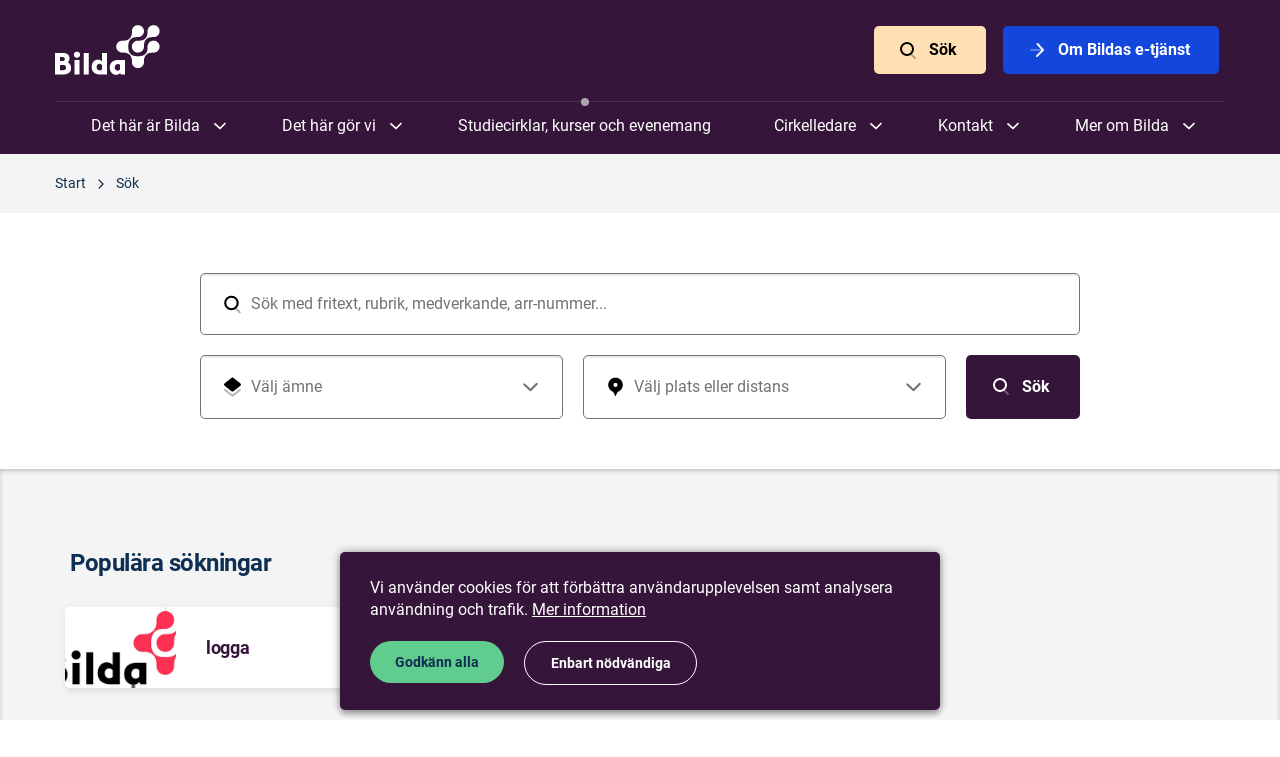

--- FILE ---
content_type: text/html; charset=utf-8
request_url: https://www.bilda.nu/sok
body_size: 19952
content:
<!DOCTYPE html>
<html lang="en" class="html--nojs ">
  <head>
    <meta charset="utf-8" />
    <meta http-equiv="X-UA-Compatible" content="IE=edge,chrome=1" />
    <meta name="viewport" content="width=device-width,initial-scale=1" />
    <title>Sök Bilda | Studieförbundet Bilda</title>
<meta name="description" content="Sök och filtrera i hela Bildas utbud baserat på typ, ämne och plats.">
<meta name="keywords" content="bilda,studieforbundet,sverige">
<meta name="twitter:card" content="summary_large_image">
<meta name="twitter:title" content="Sök Bilda">
<meta name="twitter:description" content="Sök och filtrera i hela Bildas utbud baserat på typ, ämne och plats.">
<meta name="twitter:image:src" content="https://site-media.bilda-cdn.nu/app/uploads/2019/01/21174223/bilda_kor_1.jpg">
<meta property="og:type" content="website">
<meta property="og:site_name" content="Studieförbundet Bilda">
<meta property="og:title" content="Sök Bilda">
<meta property="og:description" content="Sök och filtrera i hela Bildas utbud baserat på typ, ämne och plats.">
<meta property="og:image" content="https://site-media.bilda-cdn.nu/app/uploads/2019/01/21174223/bilda_kor_1.jpg">
    <meta name="csrf-param" content="authenticity_token" />
<meta name="csrf-token" content="kTkYvI-LdUCDCECKyooA-q0-s2_e23aZix2pMN5_EPJYyj_NN8bvHDiwOpTTSwkKC9jppjRCalFWUUtmQKbrCg" />

    <!-- GENERIC MEDIA -->
    <link rel="manifest" href="" /> <!-- meta/manifest.json -->
    <link rel="shortcut icon" href="/meta/favicon.ico" />
    <link rel="icon" href="/meta/favicon.png" />
    <meta name="theme-color" content="#7A0B3B" />

    <!-- SAFARI -->
    <link rel="mask-icon" href="/meta/mask-icon.svg" color="#7A0B3B" />
    <link rel="apple-touch-icon" href="/meta/apple-touch-icon.png" />

    <!-- IE -->
    <meta name="application-name" content="Studieförbundet Bilda" />
    <meta name="msapplication-TileImage" content="/meta/favicon.png" />
    <meta name="msapplication-TileColor" content="#FFFFFF" />

    <!-- JS -->
    <script>
      window.CHOICES_OPTIONS = {
        removeItems: true,
        removeItemButton: true,
        shouldSort: false,
        loadingText: `Laddar…`,
        noResultsText: `Inga resultat`,
        noChoicesText: `Inga alternativ`,
        itemSelectText: `Klicka för att välja`,
        addItemText: (value) => {
          return `Klicka för att välja <b>“${value}”</b>`;
        },
      };
    </script>
        <script defer data-domain="bilda.nu" src="https://plausible.io/js/plausible.outbound-links.file-downloads.js"></script>
  <script>window.plausible = window.plausible || function() { (window.plausible.q = window.plausible.q || []).push(arguments) }</script>

    <script>
  var ga_universal_analytics_options = {
    tracker_name: "ga_bilda"
  };
</script>


<script type="text/template" id="gtm-script-template" data-cookie-name="cookie-consent">
  
      (function(w,d,s,l,i){w[l]=w[l]||[];w[l].push({'gtm.start':
      new Date().getTime(),event:'gtm.js'});var f=d.getElementsByTagName(s)[0],
      j=d.createElement(s),dl=l!='dataLayer'?'&l='+l:'';j.async=true;j.id='gtm-script';j.src=
      'https://www.googletagmanager.com/gtm.js?id='+i+dl;f.parentNode.insertBefore(j,f);
      })(window,document,'script','dataLayer','GTM-5QMBWWR');
    
</script>

<script defer src='https://static.cloudflareinsights.com/beacon.min.js' data-cf-beacon='{"token": "5c31e843bc4a41dab5753876e112d4fb"}'></script>

    <script>
  // NO JS CLASS

  (function() {
    document.documentElement.classList.remove('html--nojs');
  })();
</script>

    

    
    <link rel="stylesheet" href="/static/assets/application-CB9HfdlA.css" media="all" />
    <script src="/static/assets/application-C1KukSHg.js" crossorigin="anonymous" type="module" defer="defer"></script>
  </head>

  <body id="body">
      <a class="skip-to-main smooth-anchor" href="#main">
        Skip to main content
</a>
    

<header class="header header--purple--dark header--bg-dark">
  <div class="header__inner">

    <div class="header-logo">
      <a alt="Bilda logo, go to homepage" href="/">
        <svg xmlns="http://www.w3.org/2000/svg" xmlns:xlink="http://www.w3.org/1999/xlink" width="105px" height="50px" viewBox="0 0 105 50" version="1.1">
    <!-- Generator: Sketch 52.2 (67145) - http://www.bohemiancoding.com/sketch -->
    <title>BIlda Logo</title>
    <desc>Created with Sketch.</desc>
    <g id="Symbols" stroke="none" stroke-width="1" fill="none" fill-rule="evenodd">
        <g id="Header" transform="translate(-130.000000, -20.000000)" fill="#FFFFFF">
            <g id="BIlda-Logo">
                <g transform="translate(130.000000, 20.000000)">
                    <path d="M51.9020968,27.9103509 L46.9331874,27.9103509 L46.9331874,36.3759649 C45.9610863,35.3580702 44.8269979,34.6347368 42.9367326,34.6347368 C39.0210947,34.6347368 36.6176337,37.8494737 36.6176337,41.9750877 C36.6176337,47.0115789 40.18224,49.5566667 45.3400168,49.5566667 L51.9020968,49.5566667 L51.9020968,27.9103509 Z M12.8270653,37.3940351 C13.90704,36.4831579 14.5282863,34.8222807 14.5282863,33.2952632 C14.5282863,30.1875439 12.0167747,27.9103509 8.0472,27.9103509 L0,27.9103509 L0,49.5566667 L7.37219368,49.5566667 C12.7460716,49.5566667 16.0945768,47.5740351 16.0945768,43.0466667 C16.0945768,40.6891228 15.1764126,38.5459649 12.8270653,37.3940351 Z M9.77547789,34.0452632 C9.77547789,34.9563158 9.23540211,36.0814035 7.85815579,36.0814035 L4.96890947,36.0814035 L4.96890947,32.0896491 L7.85815579,32.0896491 C9.23540211,32.0896491 9.77547789,33.2149123 9.77547789,34.0452632 Z M8.23624421,45.2166667 L4.96890947,45.2166667 L4.96890947,39.9391228 L8.23624421,39.9391228 C10.3155537,39.9391228 11.1256674,41.2785965 11.1256674,42.5108772 C11.1256674,43.877193 10.3426105,45.2166667 8.23624421,45.2166667 Z M28.7594779,49.5566667 L33.7282105,49.5566667 L33.7282105,27.9103509 L28.7594779,27.9103509 L28.7594779,49.5566667 Z M19.4701389,49.5566667 L24.4388716,49.5566667 L24.4388716,35.0366667 L19.4701389,35.0366667 L19.4701389,49.5566667 Z M21.9544168,32.8129825 C23.6826947,32.8129825 25.0599411,31.4198246 25.0868211,29.7054386 C25.0868211,27.9907018 23.6826947,26.5977193 21.9544168,26.5977193 C20.2261389,26.5977193 18.8218358,27.9907018 18.8218358,29.7054386 C18.8218358,31.4198246 20.2261389,32.8129825 21.9544168,32.8129825 Z M46.9331874,44.5201754 C46.4201684,45.1363158 45.28608,45.4042105 44.55696,45.4042105 C42.6665179,45.4042105 41.5863663,43.7164912 41.5863663,41.9482456 C41.5863663,40.0461404 42.8016253,38.7870175 44.55696,38.7870175 C45.3400168,38.7870175 46.5552758,39.43 46.9331874,40.0461404 L46.9331874,44.5201754 Z M70.0487495,49.5566667 L70.0487495,34.9026316 L63.4868463,34.9026316 C58.3290695,34.9026316 54.76464,37.4477193 54.76464,42.4842105 C54.76464,46.6096491 57.1677474,49.8245614 61.0835621,49.8245614 C62.9736505,49.8245614 64.1080926,49.1010526 65.0801937,48.0831579 L65.8903074,49.5566667 L70.0487495,49.5566667 Z M65.0801937,39.9391228 L65.0801937,44.4129825 C64.7021053,45.0292982 63.4868463,45.6721053 62.7037895,45.6721053 C60.9484547,45.6721053 59.7331958,44.4129825 59.7331958,42.5108772 C59.7331958,40.742807 60.8135242,39.0550877 62.7037895,39.0550877 C63.4327326,39.0550877 64.5669979,39.322807 65.0801937,39.9391228 Z" id="Fill-1"></path>
                    <path d="M84.6741221,15.6452632 C84.3773811,15.6614035 83.9694063,15.6670175 83.6261558,15.6670175 C83.5425095,15.6670175 83.0945684,15.6370175 82.9396547,15.6370175 C79.6024674,15.6370175 76.8941305,18.3263158 76.8962526,21.6387719 C76.8941305,24.9512281 79.6024674,27.6384211 82.9396547,27.6363158 C86.2786105,27.6363158 88.9864168,24.9512281 88.9864168,21.6387719 C88.9864168,21.4822807 88.9784589,21.0821053 88.9784589,20.9736842 C88.9784589,20.6331579 88.9784589,20.2249123 88.9947284,19.9324561 C88.9947284,19.9324561 89.0178947,18.5966667 89.3821895,17.4131579 C89.4253389,17.2673684 89.6877726,16.37 90.2450021,15.482807 C90.5560674,14.9880702 91.0715621,14.4373684 91.1859789,14.3075439 C91.3170189,14.1949123 91.8703579,13.6822807 92.3729432,13.3742105 C93.2693558,12.8196491 94.1735495,12.5589474 94.3155537,12.5149123 C95.51472,12.1547368 96.8599579,12.1305263 96.8599579,12.1305263 C97.1547537,12.114386 97.5606063,12.1124561 97.9045642,12.1124561 C98.0126147,12.1124561 98.4205895,12.1226316 98.5770947,12.1226316 C101.914636,12.1226316 104.622442,9.43912281 104.622442,6.12666667 C104.622442,2.81438596 101.914636,0.127192982 98.5770947,0.127192982 C95.2381389,0.127192982 92.5301558,2.81438596 92.5301558,6.12666667 C92.5301558,6.27929825 92.5575663,6.72210526 92.5575663,6.80175439 C92.5575663,7.14421053 92.5575663,7.55245614 92.5389979,7.8454386 C92.5389979,7.8454386 92.5140632,9.17666667 92.1476463,10.3661404 C92.1055579,10.5124561 91.8427705,11.4035088 91.2827116,12.2947368 C90.9780126,12.7914035 90.4621642,13.3380702 90.3440337,13.4745614 C90.2112253,13.5824561 89.6601853,14.0950877 89.1632589,14.4036842 C88.2610105,14.9580702 87.3575242,15.2164912 87.2080926,15.2603509 C86.016,15.6249123 84.6741221,15.6452632 84.6741221,15.6452632" id="Fill-4"></path>
                    <path d="M98.5770947,15.637193 C95.2381389,15.637193 92.5301558,18.3263158 92.5301558,21.6387719 C92.5301558,21.792807 92.5575663,22.2315789 92.5575663,22.3173684 C92.5575663,22.6563158 92.5575663,23.0624561 92.5389979,23.3570175 C92.5389979,23.3570175 92.5140632,24.6887719 92.1476463,25.8742105 C92.1055579,26.0221053 91.8427705,26.9173684 91.2827116,27.8047368 C90.9780126,28.3014035 90.4621642,28.8522807 90.3440337,28.984386 C90.2112253,29.0940351 89.6601853,29.6087719 89.1632589,29.9173684 C88.2610105,30.4661404 87.3575242,30.7307018 87.2080926,30.7745614 C86.016,31.1368421 84.6741221,31.1549123 84.6741221,31.1549123 C84.3773811,31.1729825 83.9694063,31.1750877 83.6261558,31.1750877 C83.5462232,31.1750877 83.09952,31.152807 82.9396547,31.152807 C82.7865095,31.152807 82.3790653,31.1647368 82.2706611,31.1647368 C81.9265263,31.1647368 81.5187284,31.1591228 81.2200421,31.1468421 C81.2200421,31.1468421 79.8763958,31.1249123 78.6827116,30.7605263 C78.5350484,30.7164912 77.6290863,30.4582456 76.7347958,29.9070175 C76.23504,29.5931579 75.6813474,29.0822807 75.5497768,28.97 C75.4371284,28.8398246 74.9219874,28.2894737 74.6114526,27.7924561 C74.0535158,26.905614 73.7896674,26.0105263 73.7454568,25.8659649 C73.3797474,24.6787719 73.3585263,23.3429825 73.3585263,23.3429825 C73.3374821,23.0505263 73.3332379,22.6438596 73.3332379,22.3033333 C73.3374821,22.1973684 73.3528674,21.7949123 73.3528674,21.6387719 C73.3528674,21.4822807 73.3374821,21.0821053 73.3332379,20.9736842 C73.3332379,20.6331579 73.3374821,20.2245614 73.3585263,19.9324561 C73.3585263,19.9324561 73.3797474,18.5966667 73.7454568,17.4133333 C73.7896674,17.2670175 74.0535158,16.37 74.6114526,15.482807 C74.9219874,14.9882456 75.4371284,14.4373684 75.5497768,14.307193 C75.6813474,14.1950877 76.23504,13.6822807 76.7347958,13.3742105 C77.6290863,12.8192982 78.5350484,12.5589474 78.6827116,12.5150877 C79.8763958,12.1547368 81.2200421,12.1305263 81.2200421,12.1305263 C81.5187284,12.114386 81.9265263,12.1124561 82.2706611,12.1124561 C82.3790653,12.1124561 82.7865095,12.1222807 82.9396547,12.1222807 C86.2786105,12.1222807 88.9864168,9.43912281 88.9864168,6.12684211 C88.9846484,2.8145614 86.2786105,0.127192982 82.9396547,0.127192982 C79.6024674,0.127192982 76.8941305,2.8145614 76.8962526,6.12684211 C76.8962526,6.27877193 76.9194189,6.72157895 76.9194189,6.80175439 C76.9194189,7.14385965 76.9157053,7.55263158 76.8962526,7.8454386 C76.8962526,7.8454386 76.8778611,9.17666667 76.5128589,10.3663158 C76.4681179,10.5124561 76.2076295,11.4035088 75.6491621,12.2947368 C75.3377432,12.7914035 74.8190653,13.3380702 74.7050021,13.4740351 C74.5725474,13.5824561 74.0236295,14.0947368 73.5213979,14.4036842 C72.6258695,14.9582456 71.7227368,15.2164912 71.5773726,15.2605263 C70.3833347,15.6249123 69.0375663,15.6454386 69.0375663,15.6454386 C68.7411789,15.6614035 68.3312589,15.667193 67.98624,15.667193 C67.9105516,15.667193 67.4633179,15.637193 67.3039832,15.637193 C63.9659116,15.637193 61.2565137,18.3263158 61.2565137,21.6387719 C61.2565137,24.9512281 63.9659116,27.6363158 67.3039832,27.6363158 C67.4571284,27.6363158 67.9015326,27.6103509 67.98624,27.6103509 C68.3312589,27.6103509 68.7411789,27.6103509 69.0375663,27.6301754 C69.0375663,27.6301754 70.3833347,27.6524561 71.5773726,28.0150877 C71.7227368,28.0568421 72.6258695,28.3192982 73.5213979,28.8740351 C74.0236295,29.1805263 74.5725474,29.6950877 74.7050021,29.8033333 C74.8190653,29.9370175 75.3377432,30.4840351 75.6491621,30.9822807 C76.2076295,31.8701754 76.4681179,32.767193 76.5128589,32.9133333 C76.8778611,34.0989474 76.8962526,35.4301754 76.8962526,35.4301754 C76.9157053,35.7245614 76.9194189,36.1333333 76.9194189,36.475614 C76.9194189,36.5535088 76.8962526,36.994386 76.8962526,37.1487719 C76.8941305,40.4649123 79.6024674,43.1505263 82.9396547,43.1505263 C86.2786105,43.1505263 88.9864168,40.4626316 88.9864168,37.1487719 C88.9864168,36.994386 88.9784589,36.5936842 88.9784589,36.4857895 C88.9784589,36.1452632 88.9784589,35.7370175 88.9947284,35.4461404 C88.9947284,35.4461404 89.0178947,34.1085965 89.3821895,32.9268421 C89.4253389,32.7770175 89.6877726,31.8819298 90.2450021,30.9945614 C90.5560674,30.4975439 91.0715621,29.9492982 91.1859789,29.8212281 C91.3170189,29.7070175 91.8703579,29.1963158 92.3729432,28.8859649 C93.2693558,28.3314035 94.1735495,28.0750877 94.3155537,28.0289474 C95.51472,27.6647368 96.8599579,27.6464912 96.8599579,27.6464912 C97.1547537,27.6264912 97.5606063,27.6203509 97.9045642,27.6203509 C98.0126147,27.6224561 98.4205895,27.6363158 98.5770947,27.6363158 C101.914636,27.6363158 104.622442,24.9512281 104.622442,21.6387719 C104.622442,18.3263158 101.914636,15.637193 98.5770947,15.637193" id="Fill-5"></path>
                </g>
            </g>
        </g>
    </g>
</svg>
</a>    </div>

    <div class="header-toggle">
      <button type="button" title="Visa eller dölj menyn">
        <svg xmlns="http://www.w3.org/2000/svg" viewBox="0 0 24 24"><title>Visa menyn</title><rect x="4" y="5" width="16" height="3" rx="1.5"></rect><path d="M5.5 15h13a1.5 1.5 0 0 1 0 3h-13a1.5 1.5 0 0 1 0-3zm0-5h13a1.5 1.5 0 0 1 0 3h-13a1.5 1.5 0 0 1 0-3z" opacity="1"></path></svg>
        <svg xmlns="http://www.w3.org/2000/svg" viewBox="0 0 24 24"><title>Dölj menyn</title><g transform="translate(12.000000, 12.000000) rotate(-45.000000) translate(-12.000000, -12.000000) translate(4.000000, 4.000000)" fill="#000000"><rect id="Rectangle-185" opacity="1" x="0" y="7" width="16" height="2" rx="1"></rect><rect id="Rectangle-185-Copy" opacity="1" transform="translate(8.000000, 8.000000) rotate(-270.000000) translate(-8.000000, -8.000000) " x="0" y="7" width="16" height="2" rx="1"></rect></g></svg>
      </button>
    </div>

      <div class="header-ctas">
          <a target="" data-event-analytics="{&quot;name&quot;:&quot;header_cta&quot;,&quot;props&quot;:{&quot;title&quot;:&quot;Sök&quot;,&quot;url&quot;:&quot;/utforska&quot;,&quot;target&quot;:&quot;&quot;}}" data-track-event="click" data-ga-category="header" data-ga-action="call to action" data-ga-label="Sök" data-event-name="Header CTA" data-event-properties="{&quot;title&quot;:&quot;Sök&quot;,&quot;url&quot;:&quot;/utforska&quot;,&quot;target&quot;:&quot;&quot;}" class="
              -btn
              -btn--orange--light
              
            " href="/utforska">
            <svg xmlns="http://www.w3.org/2000/svg" viewBox="0 0 24 24"><path d="M14.293 16.707a1 1 0 0 1 1.414-1.414l4 4a1 1 0 0 1-1.414 1.414l-4-4z" opacity=".3"></path><path d="M11 16a5 5 0 1 0 0-10 5 5 0 0 0 0 10zm0 2a7 7 0 1 1 0-14 7 7 0 0 1 0 14z"></path></svg>
            Sök
</a>          <a target="" data-event-analytics="{&quot;name&quot;:&quot;header_cta&quot;,&quot;props&quot;:{&quot;title&quot;:&quot;Om Bildas e-tjänst&quot;,&quot;url&quot;:&quot;https://sites.bilda.nu/wp/om-studieforbundet-bilda/e-tjanst/&quot;,&quot;target&quot;:&quot;&quot;}}" data-track-event="click" data-ga-category="header" data-ga-action="call to action" data-ga-label="Om Bildas e-tjänst" data-event-name="Header CTA" data-event-properties="{&quot;title&quot;:&quot;Om Bildas e-tjänst&quot;,&quot;url&quot;:&quot;https://sites.bilda.nu/wp/om-studieforbundet-bilda/e-tjanst/&quot;,&quot;target&quot;:&quot;&quot;}" class="
              -btn
              -btn--blue
              
            " href="https://sites.bilda.nu/wp/om-studieforbundet-bilda/e-tjanst/">
            <svg xmlns="http://www.w3.org/2000/svg" viewBox="0 0 24 24"><rect opacity=".3" transform="rotate(-90 12 12)" x="11" y="5" width="2" height="14" rx="1"></rect><path d="M11.293 17.293a1 1 0 1 0 1.414 1.414l6-6a1 1 0 0 0 .03-1.383l-5.5-6a1 1 0 0 0-1.474 1.352l4.853 5.294-5.323 5.323z"></path></svg>
            Om Bildas e-tjänst
</a>      </div>

    <nav class="header-nav">
          <div class="header-nav__parent">
            <span>Det här är Bilda</span>

              <div class="-submenu__wrapper">

                    <ul class="-submenu">
                      <li class="-title">
                        Vår identitet
                      </li>

                        <li class="-item">
                          <a class="" target="" href="/bildas-vision-verksamhetside-och-vardegrund">Verksamhetsidé och värdegrund</a>
                        </li>
                        <li class="-item">
                          <a class="" target="" href="/deltagare-medlemsorganisationer-och-samverkansparter">Medlemsorganisationer och samverkan</a>
                        </li>
                        <li class="-item">
                          <a href="/vara-proflomraden">Våra profilområden</a>
                        </li>
                        <li class="-item">
                          <a class="" target="" href="/hallbart-liv-langsiktig-verksamhetsinriktning-2023-2026">Långsiktig verksamhetsinriktning</a>
                        </li>
                        <li class="-item">
                          <a class="" target="" href="/om-studieforbundet-bilda/historia/">Vår historia</a>
                        </li>
                        <li class="-item">
                          <a href="/om-studieforbundet-bilda/om-folkbildning/">Om folkbildning</a>
                        </li>
                    </ul>
                    <ul class="-submenu">
                      <li class="-title">
                        Röster från vår verksamhet
                      </li>

                        <li class="-item">
                          <a class="" target="" href="/artiklar/intervju-med-samuel-gustafsson">"Vill du spela? Kom med oss!"</a>
                        </li>
                        <li class="-item">
                          <a class="" target="" href="/artiklar/att-se-alla-manniskor-och-lyfta-den-svagaste">Att se alla människor</a>
                        </li>
                        <li class="-item">
                          <a class="" target="" href="/artiklar/bandet-ar-en-stor-och-betydelsefull-del-av-livet">Bandet är en stor del av livet</a>
                        </li>
                        <li class="-item">
                          <a class="" target="" href="/artiklar/grupper-som-genomsyras-av-en-god-anda">Grupper med god anda</a>
                        </li>
                        <li class="-item">
                          <a class="" target="" href="/artiklar/samarbete-som-ger-en-bred-kontaktyta-i-samhallet">Samarbete ger bred kontaktyta</a>
                        </li>
                        <li class="-item">
                          <a class="" target="" href="/artiklar/sprakkafe-i-stolofs-forsamling">Språkkafé i St:Olofs församling</a>
                        </li>
                        <li class="-item">
                          <a class="see-all" target="" href="/bilda-for-livet">Fler berättelser</a>
                        </li>
                    </ul>
                    <ul class="-submenu">
                      <li class="-title">
                        Hur vi är organiserade
                      </li>

                        <li class="-item">
                          <a class="" target="" href="/forbundskansli-och-regioner">Förbundskansli och regioner</a>
                        </li>
                        <li class="-item">
                          <a href="/om-studieforbundet-bilda/organisation/forbundsstyrelsen/">Förbundsstyrelsen</a>
                        </li>
                        <li class="-item">
                          <a href="/om-studieforbundet-bilda/organisation/regionstyrelser/">Regionstyrelser</a>
                        </li>
                        <li class="-item">
                          <a href="/stammor">Stämmor</a>
                        </li>
                    </ul>

              </div>
          </div>
          <div class="header-nav__parent">
            <span>Det här gör vi</span>

              <div class="-submenu__wrapper">

                    <ul class="-submenu">
                      <li class="-title">
                        Ämnen vi jobbar med
                      </li>

                        <li class="-item">
                          <a class="" target="" href="/amnen/religion-och-tro">Religion och tro</a>
                        </li>
                        <li class="-item">
                          <a class="" target="" href="/amnen/musik">Musik</a>
                        </li>
                        <li class="-item">
                          <a class="" target="" href="/amnen/klimat-och-miljo">Klimat och miljö</a>
                        </li>
                        <li class="-item">
                          <a class="" target="" href="/amnen/existentiella-fragor">Existentiella frågor</a>
                        </li>
                        <li class="-item">
                          <a class="" target="" href="/amnen/samhallsengagemang">Samhällsengagemang</a>
                        </li>
                        <li class="-item">
                          <a class="" target="" href="/amnen/arbetsliv">Arbetsliv</a>
                        </li>
                        <li class="-item">
                          <a class="" target="" href="/amnen/ny-i-sverige">Ny i Sverige</a>
                        </li>
                        <li class="-item">
                          <a class="" target="" href="/amnen/demokrati-och-jamlikhet">Demokrati och jämlikhet</a>
                        </li>
                        <li class="-item">
                          <a class="see-all" target="" href="/det-har-gor-vi">Alla våra ämnen</a>
                        </li>
                    </ul>
                    <ul class="-submenu">
                      <li class="-title">
                        Mer av vad vi gör
                      </li>

                        <li class="-item">
                          <a class="" target="" href="/projekt-och-initiativ/moten-i-jerusalem">Möten i Jerusalem</a>
                        </li>
                        <li class="-item">
                          <a href="/projektverksamhet">Projektverksamhet</a>
                        </li>
                        <li class="-item">
                          <a class="" target="" href="/material">Material och metoder</a>
                        </li>
                        <li class="-item">
                          <a href="/storre-offentliga-arrangemang">Större offentliga arrangemang</a>
                        </li>
                        <li class="-item">
                          <a href="/vara-poddar">Våra poddar</a>
                        </li>
                    </ul>

              </div>
          </div>
          <a class="--selected" target="" href="/sok?m=arrangement&amp;q=">Studiecirklar, kurser och evenemang</a>
          <div class="header-nav__parent">
            <span>Cirkelledare</span>

              <div class="-submenu__wrapper">

                    <ul class="-submenu">
                      <li class="-title">
                        Börja här
                      </li>

                        <li class="-item">
                          <a href="/cirkelledare/vad-innebar-det-att-vara-cirkelledare/">Bildas cirkelledarresa</a>
                        </li>
                        <li class="-item">
                          <a href="/cirkelledare/grundutbildning-for-ledare/">Bildas grundutbildning för cirkelledare</a>
                        </li>
                        <li class="-item">
                          <a href="/cirkelledare/fordjupningsutbildningar-for-cirkelledare/">Bildas fördjupningsutbildningar för cirkelledare</a>
                        </li>
                        <li class="-item">
                          <a class="" target="" href="/sok?m=arrangement&amp;q=&amp;sids%5B%5D=144878">Aktuella utbildningar</a>
                        </li>
                        <li class="-item">
                          <a href="/cirkelledare/rapportering/">Rapportering</a>
                        </li>
                        <li class="-item">
                          <a class="see-all" target="" href="/cirkelledare">Startsida för cirkelledare</a>
                        </li>
                    </ul>
                    <ul class="-submenu">
                      <li class="-title">
                        Möt våra cirkelledare
                      </li>

                        <li class="-item">
                          <a class="" target="" href="/artiklar/vi-behover-de-har-trygga-vardagsrummen-att-umgas-i">Möt Ville Syri</a>
                        </li>
                        <li class="-item">
                          <a class="" target="" href="/artiklar/yordanos">Möt Yordanos Ghebre</a>
                        </li>
                        <li class="-item">
                          <a class="" target="" href="/artiklar/leif">Möt Leif Nilsson</a>
                        </li>
                        <li class="-item">
                          <a class="see-all" target="" href="/cirkelledare/mot-vara-cirkelledare/">Möt fler av våra cirkelledare</a>
                        </li>
                    </ul>

              </div>
          </div>
          <div class="header-nav__parent">
            <span>Kontakt</span>

              <div class="-submenu__wrapper">

                    <ul class="-submenu">
                      <li class="-title">
                        Kansli och regionkontor
                      </li>

                        <li class="-item">
                          <a class="" target="" href="/kontor/bilda-forbundskansli">Förbundskansli</a>
                        </li>
                        <li class="-item">
                          <a class="" target="" href="/kontor/bilda-umea">Bilda Nord (Umeå)</a>
                        </li>
                        <li class="-item">
                          <a class="" target="" href="/kontor/bilda-soderhamn">Bilda Mitt (Söderhamn)</a>
                        </li>
                        <li class="-item">
                          <a class="" target="" href="/kontor/bilda-orebro">Bilda Svealand (Örebro)</a>
                        </li>
                        <li class="-item">
                          <a class="" target="" href="/kontor/bilda-stockholm">Bilda Öst (Stockholm)</a>
                        </li>
                        <li class="-item">
                          <a class="" target="" href="/kontor/bilda-jonkoping">Bilda Sydöst (Jönköping)</a>
                        </li>
                        <li class="-item">
                          <a class="" target="" href="/kontor/bilda-goteborg">Bilda Sydväst (Göteborg)</a>
                        </li>
                        <li class="-item">
                          <a class="see-all" target="" href="/kontor/">Se alla våra kontor</a>
                        </li>
                    </ul>
                    <ul class="-submenu">
                      <li class="-title">
                        Hitta en person
                      </li>

                        <li class="-item">
                          <a class="" target="" href="/personal">Sök personal</a>
                        </li>
                    </ul>

              </div>
          </div>
          <div class="header-nav__parent">
            <span>Mer om Bilda</span>

              <div class="-submenu__wrapper">

                    <ul class="-submenu">
                      <li class="-title">
                        Aktuellt
                      </li>

                        <li class="-item">
                          <a href="/studieforbundensamlarsverige">#studieförbundensamlarsverige</a>
                        </li>
                        <li class="-item">
                          <a href="/bilda75">Bilda 75 år</a>
                        </li>
                        <li class="-item">
                          <a href="/bilda-for-livet">Bilda för livet</a>
                        </li>
                        <li class="-item">
                          <a href="/bildning-med-bilda">Bildning med Bilda</a>
                        </li>
                        <li class="-item">
                          <a href="/om-studieforbundet-bilda/verksamhetsberattelser/">Verksamhetsberättelser och stadgar</a>
                        </li>
                        <li class="-item">
                          <a href="/om-studieforbundet-bilda/grafisk-profil/">Grafisk profil</a>
                        </li>
                    </ul>
                    <ul class="-submenu">
                      <li class="-title">
                        Mer information
                      </li>

                        <li class="-item">
                          <a class="" target="" href="https://via.tt.se/pressrum/3236851">Pressrum</a>
                        </li>
                        <li class="-item">
                          <a href="/om-studieforbundet-bilda/lediga-tjanster/">Lediga tjänster</a>
                        </li>
                        <li class="-item">
                          <a href="/om-studieforbundet-bilda/om-vara-webbplatser/">Om våra webbplatser</a>
                        </li>
                        <li class="-item">
                          <a href="/om-studieforbundet-bilda/dataskydd/">Dataskydd</a>
                        </li>
                        <li class="-item">
                          <a href="/om-studieforbundet-bilda/information-for-deltagare/">Information för deltagare</a>
                        </li>
                        <li class="-item">
                          <a class="see-all" target="" href="/om-studieforbundet-bilda">Mer om Bilda</a>
                        </li>
                    </ul>

              </div>
          </div>
    </nav>

  </div>

</header>


    <main id="main">
      
  <nav class="breadcrumbs">
    <div class="breadcrumbs__inner">
      <ol>
        <li>
          <a data-event-analytics="{&quot;name&quot;:&quot;breadcrumb&quot;,&quot;props&quot;:{&quot;section_name&quot;:&quot;Utforska&quot;,&quot;title&quot;:&quot;Start&quot;,&quot;url&quot;:&quot;/&quot;}}" data-track-event="click" data-ga-category="Utforska" data-ga-action="Breadcrumb click" data-ga-label="Start" data-event-name="Breadcrumb click" data-event-properties="{&quot;section_name&quot;:&quot;Utforska&quot;,&quot;title&quot;:&quot;Start&quot;,&quot;url&quot;:&quot;/&quot;}" itemprop="url" href="/">
            <span itemprop="title">Start</span>
</a>          <svg xmlns="http://www.w3.org/2000/svg" viewBox="0 0 24 24"><path d="M8.293 6.707a1 1 0 1 1 1.414-1.414l6 6a1 1 0 0 1 .03 1.383l-5.5 6a1 1 0 1 1-1.474-1.352l4.853-5.294-5.323-5.323z"></path></svg>
        </li>
          <li itemscope itemtype="http://data-vocabulary.org/Breadcrumb">
            <a data-event-analytics="{&quot;name&quot;:&quot;breadcrumb&quot;,&quot;props&quot;:{&quot;section_name&quot;:&quot;Utforska&quot;,&quot;title&quot;:&quot;Sök&quot;,&quot;url&quot;:&quot;/sok&quot;}}" data-track-event="click" data-ga-category="Utforska" data-ga-action="Breadcrumb click" data-ga-label="Sök" data-event-name="Breadcrumb click" data-event-properties="{&quot;section_name&quot;:&quot;Utforska&quot;,&quot;title&quot;:&quot;Sök&quot;,&quot;url&quot;:&quot;/sok&quot;}" itemprop="url" href="/sok">
              <span itemprop="title">Sök</span>
</a>            
          </li>
      </ol>
    </div>
  </nav>


<h1 class="is-hidden">Sök och utforska</h1>

<div class="search-container" id="search">
  <div class="search-header">
    
<form class="search-form" action="/sok" accept-charset="UTF-8" method="get">
  <input value="arrangement" autocomplete="off" type="hidden" name="m" id="m" />
  <div class="search-form__inner">
    <div class="search-form__query">

      <div class="-form-row">
        <div class="-input --full ">
          <span class="icon"><svg xmlns="http://www.w3.org/2000/svg" viewBox="0 0 24 24"><path d="M14.293 16.707a1 1 0 0 1 1.414-1.414l4 4a1 1 0 0 1-1.414 1.414l-4-4z" opacity=".3"></path><path d="M11 16a5 5 0 1 0 0-10 5 5 0 0 0 0 10zm0 2a7 7 0 1 1 0-14 7 7 0 0 1 0 14z"></path></svg></span>

          <label class="form-label" for="q">Sök</label>
          <input placeholder="Sök med fritext, rubrik, medverkande, arr-nummer..." class="input" type="text" name="q" id="q" />

          <span class="close js--clear-input"><svg xmlns="http://www.w3.org/2000/svg" viewBox="0 0 24 24"><g transform="translate(12.000000, 12.000000) rotate(-45.000000) translate(-12.000000, -12.000000) translate(4.000000, 4.000000)" fill="#000000"><rect id="Rectangle-185" opacity="1" x="0" y="7" width="16" height="2" rx="1"></rect><rect id="Rectangle-185-Copy" opacity="1" transform="translate(8.000000, 8.000000) rotate(-270.000000) translate(-8.000000, -8.000000) " x="0" y="7" width="16" height="2" rx="1"></rect></g></svg></span>
        </div>
      </div>

      <div class="-form-row">
        <div class="-input">
  <span class="icon"><svg xmlns="http://www.w3.org/2000/svg" viewBox="0 0 24 24"><path d="m12.934 16.072 6.426-5.116.158-.125a1.5 1.5 0 0 0 .003-2.35l-6.587-5.238a1.5 1.5 0 0 0-1.868 0L4.475 8.485a1.5 1.5 0 0 0-.001 2.347l.156.124 6.436 5.117a1.5 1.5 0 0 0 1.868 0z"></path><path d="m11.056 18.67-5.72-4.547a.903.903 0 0 0-1.276.154.91.91 0 0 0 .166 1.279l6.861 5.247a1.5 1.5 0 0 0 1.823 0l6.858-5.243a.915.915 0 0 0 .167-1.288.91.91 0 0 0-1.286-.155l-5.725 4.554a1.5 1.5 0 0 1-1.868 0z" opacity=".3"></path></svg></span>

  <a class="-trigger js--filter-trigger" href="#search-form-subjects">
    <span class="inner">
      Välj ämne
    </span>

    <span class="icon--down">
      <svg xmlns="http://www.w3.org/2000/svg" viewBox="0 0 24 24"><path d="M17.293 8.293a1 1 0 1 1 1.414 1.414l-6 6a1 1 0 0 1-1.383.03l-6-5.5a1 1 0 1 1 1.352-1.474l5.294 4.853 5.323-5.323z"></path></svg>
    </span>

    <span class="icon--right">
      <svg xmlns="http://www.w3.org/2000/svg" viewBox="0 0 24 24"><rect opacity=".3" transform="rotate(-90 12 12)" x="11" y="5" width="2" height="14" rx="1"></rect><path d="M11.293 17.293a1 1 0 1 0 1.414 1.414l6-6a1 1 0 0 0 .03-1.383l-5.5-6a1 1 0 0 0-1.474 1.352l4.853 5.294-5.323 5.323z"></path></svg>
    </span>
</a>
  <div class="-optgroup" id="search-form-subjects">
    <div class="title">
      <h2>Välj ämne</h2>

      <a class="js--filter-close" href="#search-form-subjects">
        <svg xmlns="http://www.w3.org/2000/svg" viewBox="0 0 24 24"><g transform="translate(12.000000, 12.000000) rotate(-45.000000) translate(-12.000000, -12.000000) translate(4.000000, 4.000000)" fill="#000000"><rect id="Rectangle-185" opacity="1" x="0" y="7" width="16" height="2" rx="1"></rect><rect id="Rectangle-185-Copy" opacity="1" transform="translate(8.000000, 8.000000) rotate(-270.000000) translate(-8.000000, -8.000000) " x="0" y="7" width="16" height="2" rx="1"></rect></g></svg>
</a>    </div>

    <div class="overflow">
      <ul class="-tree">

          <li>

            <label class="checkbox">
              <input class="" type="checkbox" value="99297" name="sids[]" id="sids_99297" />
              Andra kulturella uttryck
            </label>

          </li>


          <li>

            <label class="checkbox">
              <input class="" type="checkbox" value="144878" name="sids[]" id="sids_144878" />
              Cirkelledarutbildning
            </label>

          </li>


          <li>
              <button type="button" class="-tgl js--toggle" title="Öppna/stäng">
                Öppna/stäng
              </button>

            <label class="checkbox">
              <input class="-parent" type="checkbox" value="99290" name="sids[]" id="sids_99290" />
              Dans
            </label>

              <ul>
                  <li>
                    <label class="checkbox">
                      <input type="checkbox" value="99292" name="sids[]" id="sids_99292" />
                      Folkdans
                    </label>
                  </li>
                  <li>
                    <label class="checkbox">
                      <input type="checkbox" value="99294" name="sids[]" id="sids_99294" />
                      Modern dans
                    </label>
                  </li>
                  <li>
                    <label class="checkbox">
                      <input type="checkbox" value="99300" name="sids[]" id="sids_99300" />
                      Urban dans
                    </label>
                  </li>
              </ul>
          </li>


          <li>
              <button type="button" class="-tgl js--toggle" title="Öppna/stäng">
                Öppna/stäng
              </button>

            <label class="checkbox">
              <input class="-parent" type="checkbox" value="99383" name="sids[]" id="sids_99383" />
              Delaktighet i samhället
            </label>

              <ul>
                  <li>
                    <label class="checkbox">
                      <input type="checkbox" value="99289" name="sids[]" id="sids_99289" />
                      Arbetsliv
                    </label>
                  </li>
              </ul>
          </li>


          <li>

            <label class="checkbox">
              <input class="" type="checkbox" value="99304" name="sids[]" id="sids_99304" />
              Demokrati, fred och ickevåld
            </label>

          </li>


          <li>
              <button type="button" class="-tgl js--toggle" title="Öppna/stäng">
                Öppna/stäng
              </button>

            <label class="checkbox">
              <input class="-parent" type="checkbox" value="99322" name="sids[]" id="sids_99322" />
              Folkhälsa
            </label>

              <ul>
                  <li>
                    <label class="checkbox">
                      <input type="checkbox" value="99329" name="sids[]" id="sids_99329" />
                      Kultur och hälsa
                    </label>
                  </li>
              </ul>
          </li>


          <li>

            <label class="checkbox">
              <input class="" type="checkbox" value="99331" name="sids[]" id="sids_99331" />
              Hantverk
            </label>

          </li>


          <li>

            <label class="checkbox">
              <input class="" type="checkbox" value="99343" name="sids[]" id="sids_99343" />
              Klimat och miljö
            </label>

          </li>


          <li>

            <label class="checkbox">
              <input class="" type="checkbox" value="99347" name="sids[]" id="sids_99347" />
              Ledarskap och föreningsutveckling
            </label>

          </li>


          <li>
              <button type="button" class="-tgl js--toggle" title="Öppna/stäng">
                Öppna/stäng
              </button>

            <label class="checkbox">
              <input class="-parent" type="checkbox" value="99358" name="sids[]" id="sids_99358" />
              Musik
            </label>

              <ul>
                  <li>
                    <label class="checkbox">
                      <input type="checkbox" value="99369" name="sids[]" id="sids_99369" />
                      Band
                    </label>
                  </li>
                  <li>
                    <label class="checkbox">
                      <input type="checkbox" value="99372" name="sids[]" id="sids_99372" />
                      Folkmusik
                    </label>
                  </li>
                  <li>
                    <label class="checkbox">
                      <input type="checkbox" value="260919" name="sids[]" id="sids_260919" />
                      Folksång
                    </label>
                  </li>
                  <li>
                    <label class="checkbox">
                      <input type="checkbox" value="99379" name="sids[]" id="sids_99379" />
                      Kör
                    </label>
                  </li>
                  <li>
                    <label class="checkbox">
                      <input type="checkbox" value="254951" name="sids[]" id="sids_254951" />
                      Orientalisk musik
                    </label>
                  </li>
                  <li>
                    <label class="checkbox">
                      <input type="checkbox" value="99376" name="sids[]" id="sids_99376" />
                      Urban musik
                    </label>
                  </li>
              </ul>
          </li>


          <li>
              <button type="button" class="-tgl js--toggle" title="Öppna/stäng">
                Öppna/stäng
              </button>

            <label class="checkbox">
              <input class="-parent" type="checkbox" value="99384" name="sids[]" id="sids_99384" />
              Religion och tro
            </label>

              <ul>
                  <li>
                    <label class="checkbox">
                      <input type="checkbox" value="99388" name="sids[]" id="sids_99388" />
                      Folkbildning i frikyrkorna
                    </label>
                  </li>
                  <li>
                    <label class="checkbox">
                      <input type="checkbox" value="99389" name="sids[]" id="sids_99389" />
                      Folkbildning i katolska kyrkan
                    </label>
                  </li>
                  <li>
                    <label class="checkbox">
                      <input type="checkbox" value="99390" name="sids[]" id="sids_99390" />
                      Folkbildning i ortodoxa kyrkorna
                    </label>
                  </li>
              </ul>
          </li>


          <li>

            <label class="checkbox">
              <input class="" type="checkbox" value="99405" name="sids[]" id="sids_99405" />
              Scouting
            </label>

          </li>


          <li>

            <label class="checkbox">
              <input class="" type="checkbox" value="99407" name="sids[]" id="sids_99407" />
              Språk och litteratur
            </label>

          </li>

      </ul>
    </div>

    <div class="ctas">
  <button
    class="
      button
      button--block
      button--l
      button--soft
      button--c-grey
      -cta-clear
    "
    disabled
  >
    <svg xmlns="http://www.w3.org/2000/svg" viewBox="0 0 24 24"><g transform="translate(12.000000, 12.000000) rotate(-45.000000) translate(-12.000000, -12.000000) translate(4.000000, 4.000000)" fill="#000000"><rect id="Rectangle-185" opacity="1" x="0" y="7" width="16" height="2" rx="1"></rect><rect id="Rectangle-185-Copy" opacity="1" transform="translate(8.000000, 8.000000) rotate(-270.000000) translate(-8.000000, -8.000000) " x="0" y="7" width="16" height="2" rx="1"></rect></g></svg>
    Rensa
  </button>

  <button
    type="submit"
    class="
      button
      button--block
      button--l
      button--soft
      button--c-purple--dark
      -cta-apply
    "
    disabled
  >
    <svg xmlns="http://www.w3.org/2000/svg" viewBox="0 0 24 24"><path d="M5 4h14a.5.5 0 0 1 .4.8L14 12v8.191a.5.5 0 0 1-.724.447L10 19v-7L4.6 4.8A.5.5 0 0 1 5 4z"></path></svg>
    Filtrera
    <span>0</span>
  </button>
</div>

  </div>
</div>


        <div class="-input">
  <span class="icon"><svg xmlns="http://www.w3.org/2000/svg" viewBox="0 0 24 24"><path d="M9.828 16.657a7 7 0 1 1 4.343 0L12 21l-2.172-4.343zM12 12a2 2 0 1 0 0-4 2 2 0 0 0 0 4z"></path></svg></span>

  <a class="-trigger js--filter-trigger" href="#search-form-places">
    <span class="inner">
      Välj plats eller distans
    </span>

    <span class="icon--down">
      <svg xmlns="http://www.w3.org/2000/svg" viewBox="0 0 24 24"><path d="M17.293 8.293a1 1 0 1 1 1.414 1.414l-6 6a1 1 0 0 1-1.383.03l-6-5.5a1 1 0 1 1 1.352-1.474l5.294 4.853 5.323-5.323z"></path></svg>
    </span>

    <span class="icon--right">
      <svg xmlns="http://www.w3.org/2000/svg" viewBox="0 0 24 24"><rect opacity=".3" transform="rotate(-90 12 12)" x="11" y="5" width="2" height="14" rx="1"></rect><path d="M11.293 17.293a1 1 0 1 0 1.414 1.414l6-6a1 1 0 0 0 .03-1.383l-5.5-6a1 1 0 0 0-1.474 1.352l4.853 5.294-5.323 5.323z"></path></svg>
    </span>
</a>
  <div class="-optgroup" id="search-form-places">
    <div class="title">
      <h2>Välj plats eller distans</h2>

      <a class="js--filter-close" href="#search-form-places">
        <svg xmlns="http://www.w3.org/2000/svg" viewBox="0 0 24 24"><g transform="translate(12.000000, 12.000000) rotate(-45.000000) translate(-12.000000, -12.000000) translate(4.000000, 4.000000)" fill="#000000"><rect id="Rectangle-185" opacity="1" x="0" y="7" width="16" height="2" rx="1"></rect><rect id="Rectangle-185-Copy" opacity="1" transform="translate(8.000000, 8.000000) rotate(-270.000000) translate(-8.000000, -8.000000) " x="0" y="7" width="16" height="2" rx="1"></rect></g></svg>
</a>    </div>

    <div class="tabs">
      <a
        href="#search-form-region:plats"
        class="js--tab js--tab-tgl js--places -places --active"
        data-clean="search-form-region:bildaregioner"
      >
        Län/Kommun
      </a>

      <a
        href="#search-form-region:bildaregioner"
        class="js--tab js--tab-tgl js--places "
        data-clean="search-form-region:plats"
      >
        Region
      </a>
    </div>

    <div class="distance-pane">
      <label class="checkbox">
        <input type="checkbox" value="1" name="remote" id="remote" />
        På distans
      </label>
    </div>

    <div
      class="search-form-tabs-content js--tab-pane --active"
      id="search-form-region:plats"
    >
      <div class="overflow">
        <ul class="-tree">
            <li>
                <button type="button" class="-tgl js--toggle" title="Öppna/stäng">
                  Öppna/stäng
                </button>

              <label class="checkbox">
                <input class="-parent" type="checkbox" value="89113" name="cids[]" id="cids_89113" />
                Blekinge län
              </label>

                <ul>
                    <li>
                      <label class="checkbox">
                        <input type="checkbox" value="89114" name="cids[]" id="cids_89114" />
                        Karlshamns kommun
                      </label>
                    </li>
                    <li>
                      <label class="checkbox">
                        <input type="checkbox" value="89115" name="cids[]" id="cids_89115" />
                        Karlskrona kommun
                      </label>
                    </li>
                    <li>
                      <label class="checkbox">
                        <input type="checkbox" value="89116" name="cids[]" id="cids_89116" />
                        Olofströms kommun
                      </label>
                    </li>
                    <li>
                      <label class="checkbox">
                        <input type="checkbox" value="89117" name="cids[]" id="cids_89117" />
                        Ronneby kommun
                      </label>
                    </li>
                    <li>
                      <label class="checkbox">
                        <input type="checkbox" value="89118" name="cids[]" id="cids_89118" />
                        Sölvesborgs kommun
                      </label>
                    </li>
                </ul>
            </li>
            <li>
                <button type="button" class="-tgl js--toggle" title="Öppna/stäng">
                  Öppna/stäng
                </button>

              <label class="checkbox">
                <input class="-parent" type="checkbox" value="99564" name="cids[]" id="cids_99564" />
                Dalarnas län
              </label>

                <ul>
                    <li>
                      <label class="checkbox">
                        <input type="checkbox" value="99586" name="cids[]" id="cids_99586" />
                        Älvdalens kommun
                      </label>
                    </li>
                    <li>
                      <label class="checkbox">
                        <input type="checkbox" value="99565" name="cids[]" id="cids_99565" />
                        Avesta kommun
                      </label>
                    </li>
                    <li>
                      <label class="checkbox">
                        <input type="checkbox" value="99567" name="cids[]" id="cids_99567" />
                        Borlänge kommun
                      </label>
                    </li>
                    <li>
                      <label class="checkbox">
                        <input type="checkbox" value="99568" name="cids[]" id="cids_99568" />
                        Falu kommun
                      </label>
                    </li>
                    <li>
                      <label class="checkbox">
                        <input type="checkbox" value="99570" name="cids[]" id="cids_99570" />
                        Gagnefs kommun
                      </label>
                    </li>
                    <li>
                      <label class="checkbox">
                        <input type="checkbox" value="99571" name="cids[]" id="cids_99571" />
                        Hedemora kommun
                      </label>
                    </li>
                    <li>
                      <label class="checkbox">
                        <input type="checkbox" value="99572" name="cids[]" id="cids_99572" />
                        Leksands kommun
                      </label>
                    </li>
                    <li>
                      <label class="checkbox">
                        <input type="checkbox" value="99573" name="cids[]" id="cids_99573" />
                        Ludvika kommun
                      </label>
                    </li>
                    <li>
                      <label class="checkbox">
                        <input type="checkbox" value="99574" name="cids[]" id="cids_99574" />
                        Malung-Sälens kommun
                      </label>
                    </li>
                    <li>
                      <label class="checkbox">
                        <input type="checkbox" value="99575" name="cids[]" id="cids_99575" />
                        Mora kommun
                      </label>
                    </li>
                    <li>
                      <label class="checkbox">
                        <input type="checkbox" value="99579" name="cids[]" id="cids_99579" />
                        Orsa kommun
                      </label>
                    </li>
                    <li>
                      <label class="checkbox">
                        <input type="checkbox" value="99581" name="cids[]" id="cids_99581" />
                        Rättviks kommun
                      </label>
                    </li>
                    <li>
                      <label class="checkbox">
                        <input type="checkbox" value="99583" name="cids[]" id="cids_99583" />
                        Säters kommun
                      </label>
                    </li>
                    <li>
                      <label class="checkbox">
                        <input type="checkbox" value="99582" name="cids[]" id="cids_99582" />
                        Smedjebackens kommun
                      </label>
                    </li>
                    <li>
                      <label class="checkbox">
                        <input type="checkbox" value="99585" name="cids[]" id="cids_99585" />
                        Vansbro kommun
                      </label>
                    </li>
                </ul>
            </li>
            <li>
                <button type="button" class="-tgl js--toggle" title="Öppna/stäng">
                  Öppna/stäng
                </button>

              <label class="checkbox">
                <input class="-parent" type="checkbox" value="99542" name="cids[]" id="cids_99542" />
                Gävleborgs län
              </label>

                <ul>
                    <li>
                      <label class="checkbox">
                        <input type="checkbox" value="99546" name="cids[]" id="cids_99546" />
                        Bollnäs kommun
                      </label>
                    </li>
                    <li>
                      <label class="checkbox">
                        <input type="checkbox" value="99547" name="cids[]" id="cids_99547" />
                        Gävle kommun
                      </label>
                    </li>
                    <li>
                      <label class="checkbox">
                        <input type="checkbox" value="99548" name="cids[]" id="cids_99548" />
                        Hofors kommun
                      </label>
                    </li>
                    <li>
                      <label class="checkbox">
                        <input type="checkbox" value="99549" name="cids[]" id="cids_99549" />
                        Hudiksvalls kommun
                      </label>
                    </li>
                    <li>
                      <label class="checkbox">
                        <input type="checkbox" value="99550" name="cids[]" id="cids_99550" />
                        Ljusdals kommun
                      </label>
                    </li>
                    <li>
                      <label class="checkbox">
                        <input type="checkbox" value="99551" name="cids[]" id="cids_99551" />
                        Nordanstigs kommun
                      </label>
                    </li>
                    <li>
                      <label class="checkbox">
                        <input type="checkbox" value="99552" name="cids[]" id="cids_99552" />
                        Ockelbo kommun
                      </label>
                    </li>
                    <li>
                      <label class="checkbox">
                        <input type="checkbox" value="99553" name="cids[]" id="cids_99553" />
                        Ovanåkers kommun
                      </label>
                    </li>
                    <li>
                      <label class="checkbox">
                        <input type="checkbox" value="99554" name="cids[]" id="cids_99554" />
                        Sandvikens kommun
                      </label>
                    </li>
                    <li>
                      <label class="checkbox">
                        <input type="checkbox" value="99556" name="cids[]" id="cids_99556" />
                        Söderhamns kommun
                      </label>
                    </li>
                </ul>
            </li>
            <li>
                <button type="button" class="-tgl js--toggle" title="Öppna/stäng">
                  Öppna/stäng
                </button>

              <label class="checkbox">
                <input class="-parent" type="checkbox" value="89082" name="cids[]" id="cids_89082" />
                Gotlands län
              </label>

                <ul>
                    <li>
                      <label class="checkbox">
                        <input type="checkbox" value="89083" name="cids[]" id="cids_89083" />
                        Gotlands kommun
                      </label>
                    </li>
                </ul>
            </li>
            <li>
                <button type="button" class="-tgl js--toggle" title="Öppna/stäng">
                  Öppna/stäng
                </button>

              <label class="checkbox">
                <input class="-parent" type="checkbox" value="89106" name="cids[]" id="cids_89106" />
                Hallands län
              </label>

                <ul>
                    <li>
                      <label class="checkbox">
                        <input type="checkbox" value="89107" name="cids[]" id="cids_89107" />
                        Falkenbergs kommun
                      </label>
                    </li>
                    <li>
                      <label class="checkbox">
                        <input type="checkbox" value="89108" name="cids[]" id="cids_89108" />
                        Halmstads kommun
                      </label>
                    </li>
                    <li>
                      <label class="checkbox">
                        <input type="checkbox" value="89109" name="cids[]" id="cids_89109" />
                        Hylte kommun
                      </label>
                    </li>
                    <li>
                      <label class="checkbox">
                        <input type="checkbox" value="89110" name="cids[]" id="cids_89110" />
                        Kungsbacka kommun
                      </label>
                    </li>
                    <li>
                      <label class="checkbox">
                        <input type="checkbox" value="89111" name="cids[]" id="cids_89111" />
                        Laholms kommun
                      </label>
                    </li>
                    <li>
                      <label class="checkbox">
                        <input type="checkbox" value="89112" name="cids[]" id="cids_89112" />
                        Varbergs kommun
                      </label>
                    </li>
                </ul>
            </li>
            <li>
                <button type="button" class="-tgl js--toggle" title="Öppna/stäng">
                  Öppna/stäng
                </button>

              <label class="checkbox">
                <input class="-parent" type="checkbox" value="99517" name="cids[]" id="cids_99517" />
                Jämtlands län
              </label>

                <ul>
                    <li>
                      <label class="checkbox">
                        <input type="checkbox" value="99524" name="cids[]" id="cids_99524" />
                        Åre kommun
                      </label>
                    </li>
                    <li>
                      <label class="checkbox">
                        <input type="checkbox" value="99518" name="cids[]" id="cids_99518" />
                        Bergs kommun
                      </label>
                    </li>
                    <li>
                      <label class="checkbox">
                        <input type="checkbox" value="99519" name="cids[]" id="cids_99519" />
                        Bräcke kommun
                      </label>
                    </li>
                    <li>
                      <label class="checkbox">
                        <input type="checkbox" value="99520" name="cids[]" id="cids_99520" />
                        Härjedalens kommun
                      </label>
                    </li>
                    <li>
                      <label class="checkbox">
                        <input type="checkbox" value="99521" name="cids[]" id="cids_99521" />
                        Krokoms kommun
                      </label>
                    </li>
                    <li>
                      <label class="checkbox">
                        <input type="checkbox" value="99525" name="cids[]" id="cids_99525" />
                        Östersunds kommun
                      </label>
                    </li>
                    <li>
                      <label class="checkbox">
                        <input type="checkbox" value="99522" name="cids[]" id="cids_99522" />
                        Ragunda kommun
                      </label>
                    </li>
                    <li>
                      <label class="checkbox">
                        <input type="checkbox" value="99523" name="cids[]" id="cids_99523" />
                        Strömsunds kommun
                      </label>
                    </li>
                </ul>
            </li>
            <li>
                <button type="button" class="-tgl js--toggle" title="Öppna/stäng">
                  Öppna/stäng
                </button>

              <label class="checkbox">
                <input class="-parent" type="checkbox" value="89018" name="cids[]" id="cids_89018" />
                Jönköpings län
              </label>

                <ul>
                    <li>
                      <label class="checkbox">
                        <input type="checkbox" value="89019" name="cids[]" id="cids_89019" />
                        Aneby kommun
                      </label>
                    </li>
                    <li>
                      <label class="checkbox">
                        <input type="checkbox" value="89020" name="cids[]" id="cids_89020" />
                        Eksjö kommun
                      </label>
                    </li>
                    <li>
                      <label class="checkbox">
                        <input type="checkbox" value="89021" name="cids[]" id="cids_89021" />
                        Gislaveds kommun
                      </label>
                    </li>
                    <li>
                      <label class="checkbox">
                        <input type="checkbox" value="89022" name="cids[]" id="cids_89022" />
                        Gnosjö kommun
                      </label>
                    </li>
                    <li>
                      <label class="checkbox">
                        <input type="checkbox" value="89023" name="cids[]" id="cids_89023" />
                        Habo kommun
                      </label>
                    </li>
                    <li>
                      <label class="checkbox">
                        <input type="checkbox" value="89024" name="cids[]" id="cids_89024" />
                        Jönköpings kommun
                      </label>
                    </li>
                    <li>
                      <label class="checkbox">
                        <input type="checkbox" value="89025" name="cids[]" id="cids_89025" />
                        Mullsjö kommun
                      </label>
                    </li>
                    <li>
                      <label class="checkbox">
                        <input type="checkbox" value="89026" name="cids[]" id="cids_89026" />
                        Nässjö kommun
                      </label>
                    </li>
                    <li>
                      <label class="checkbox">
                        <input type="checkbox" value="89027" name="cids[]" id="cids_89027" />
                        Sävsjö kommun
                      </label>
                    </li>
                    <li>
                      <label class="checkbox">
                        <input type="checkbox" value="89028" name="cids[]" id="cids_89028" />
                        Tranås kommun
                      </label>
                    </li>
                    <li>
                      <label class="checkbox">
                        <input type="checkbox" value="89029" name="cids[]" id="cids_89029" />
                        Vaggeryds kommun
                      </label>
                    </li>
                    <li>
                      <label class="checkbox">
                        <input type="checkbox" value="89031" name="cids[]" id="cids_89031" />
                        Värnamo kommun
                      </label>
                    </li>
                    <li>
                      <label class="checkbox">
                        <input type="checkbox" value="89030" name="cids[]" id="cids_89030" />
                        Vetlanda kommun
                      </label>
                    </li>
                </ul>
            </li>
            <li>
                <button type="button" class="-tgl js--toggle" title="Öppna/stäng">
                  Öppna/stäng
                </button>

              <label class="checkbox">
                <input class="-parent" type="checkbox" value="89093" name="cids[]" id="cids_89093" />
                Kalmar län
              </label>

                <ul>
                    <li>
                      <label class="checkbox">
                        <input type="checkbox" value="89094" name="cids[]" id="cids_89094" />
                        Borgholms kommun
                      </label>
                    </li>
                    <li>
                      <label class="checkbox">
                        <input type="checkbox" value="89095" name="cids[]" id="cids_89095" />
                        Emmaboda kommun
                      </label>
                    </li>
                    <li>
                      <label class="checkbox">
                        <input type="checkbox" value="89097" name="cids[]" id="cids_89097" />
                        Högsby kommun
                      </label>
                    </li>
                    <li>
                      <label class="checkbox">
                        <input type="checkbox" value="89096" name="cids[]" id="cids_89096" />
                        Hultsfreds kommun
                      </label>
                    </li>
                    <li>
                      <label class="checkbox">
                        <input type="checkbox" value="89098" name="cids[]" id="cids_89098" />
                        Kalmar kommun
                      </label>
                    </li>
                    <li>
                      <label class="checkbox">
                        <input type="checkbox" value="89099" name="cids[]" id="cids_89099" />
                        Mönsterås kommun
                      </label>
                    </li>
                    <li>
                      <label class="checkbox">
                        <input type="checkbox" value="89100" name="cids[]" id="cids_89100" />
                        Mörbylånga kommun
                      </label>
                    </li>
                    <li>
                      <label class="checkbox">
                        <input type="checkbox" value="89101" name="cids[]" id="cids_89101" />
                        Nybro kommun
                      </label>
                    </li>
                    <li>
                      <label class="checkbox">
                        <input type="checkbox" value="89102" name="cids[]" id="cids_89102" />
                        Oskarshamns kommun
                      </label>
                    </li>
                    <li>
                      <label class="checkbox">
                        <input type="checkbox" value="89103" name="cids[]" id="cids_89103" />
                        Torsås kommun
                      </label>
                    </li>
                    <li>
                      <label class="checkbox">
                        <input type="checkbox" value="89105" name="cids[]" id="cids_89105" />
                        Västerviks kommun
                      </label>
                    </li>
                    <li>
                      <label class="checkbox">
                        <input type="checkbox" value="89104" name="cids[]" id="cids_89104" />
                        Vimmerby kommun
                      </label>
                    </li>
                </ul>
            </li>
            <li>
                <button type="button" class="-tgl js--toggle" title="Öppna/stäng">
                  Öppna/stäng
                </button>

              <label class="checkbox">
                <input class="-parent" type="checkbox" value="89084" name="cids[]" id="cids_89084" />
                Kronobergs län
              </label>

                <ul>
                    <li>
                      <label class="checkbox">
                        <input type="checkbox" value="89092" name="cids[]" id="cids_89092" />
                        Älmhults kommun
                      </label>
                    </li>
                    <li>
                      <label class="checkbox">
                        <input type="checkbox" value="89085" name="cids[]" id="cids_89085" />
                        Alvesta kommun
                      </label>
                    </li>
                    <li>
                      <label class="checkbox">
                        <input type="checkbox" value="89086" name="cids[]" id="cids_89086" />
                        Lessebo kommun
                      </label>
                    </li>
                    <li>
                      <label class="checkbox">
                        <input type="checkbox" value="89087" name="cids[]" id="cids_89087" />
                        Ljungby kommun
                      </label>
                    </li>
                    <li>
                      <label class="checkbox">
                        <input type="checkbox" value="89088" name="cids[]" id="cids_89088" />
                        Markaryds kommun
                      </label>
                    </li>
                    <li>
                      <label class="checkbox">
                        <input type="checkbox" value="89089" name="cids[]" id="cids_89089" />
                        Tingsryds kommun
                      </label>
                    </li>
                    <li>
                      <label class="checkbox">
                        <input type="checkbox" value="89090" name="cids[]" id="cids_89090" />
                        Uppvidinge kommun
                      </label>
                    </li>
                    <li>
                      <label class="checkbox">
                        <input type="checkbox" value="89091" name="cids[]" id="cids_89091" />
                        Växjö kommun
                      </label>
                    </li>
                </ul>
            </li>
            <li>
                <button type="button" class="-tgl js--toggle" title="Öppna/stäng">
                  Öppna/stäng
                </button>

              <label class="checkbox">
                <input class="-parent" type="checkbox" value="99468" name="cids[]" id="cids_99468" />
                Norrbottens län
              </label>

                <ul>
                    <li>
                      <label class="checkbox">
                        <input type="checkbox" value="99489" name="cids[]" id="cids_99489" />
                        Älvsbyns kommun
                      </label>
                    </li>
                    <li>
                      <label class="checkbox">
                        <input type="checkbox" value="99469" name="cids[]" id="cids_99469" />
                        Arjeplogs kommun
                      </label>
                    </li>
                    <li>
                      <label class="checkbox">
                        <input type="checkbox" value="99470" name="cids[]" id="cids_99470" />
                        Arvidsjaurs kommun
                      </label>
                    </li>
                    <li>
                      <label class="checkbox">
                        <input type="checkbox" value="99471" name="cids[]" id="cids_99471" />
                        Bodens kommun
                      </label>
                    </li>
                    <li>
                      <label class="checkbox">
                        <input type="checkbox" value="99477" name="cids[]" id="cids_99477" />
                        Gällivare kommun
                      </label>
                    </li>
                    <li>
                      <label class="checkbox">
                        <input type="checkbox" value="99472" name="cids[]" id="cids_99472" />
                        Haparanda kommun
                      </label>
                    </li>
                    <li>
                      <label class="checkbox">
                        <input type="checkbox" value="99473" name="cids[]" id="cids_99473" />
                        Jokkmokks kommun
                      </label>
                    </li>
                    <li>
                      <label class="checkbox">
                        <input type="checkbox" value="99475" name="cids[]" id="cids_99475" />
                        Kalix kommun
                      </label>
                    </li>
                    <li>
                      <label class="checkbox">
                        <input type="checkbox" value="99476" name="cids[]" id="cids_99476" />
                        Kiruna kommun
                      </label>
                    </li>
                    <li>
                      <label class="checkbox">
                        <input type="checkbox" value="99485" name="cids[]" id="cids_99485" />
                        Luleå kommun
                      </label>
                    </li>
                    <li>
                      <label class="checkbox">
                        <input type="checkbox" value="99490" name="cids[]" id="cids_99490" />
                        Överkalix kommun
                      </label>
                    </li>
                    <li>
                      <label class="checkbox">
                        <input type="checkbox" value="99491" name="cids[]" id="cids_99491" />
                        Övertorneå kommun
                      </label>
                    </li>
                    <li>
                      <label class="checkbox">
                        <input type="checkbox" value="99486" name="cids[]" id="cids_99486" />
                        Pajala kommun
                      </label>
                    </li>
                    <li>
                      <label class="checkbox">
                        <input type="checkbox" value="99487" name="cids[]" id="cids_99487" />
                        Piteå kommun
                      </label>
                    </li>
                </ul>
            </li>
            <li>
                <button type="button" class="-tgl js--toggle" title="Öppna/stäng">
                  Öppna/stäng
                </button>

              <label class="checkbox">
                <input class="-parent" type="checkbox" value="88981" name="cids[]" id="cids_88981" />
                Örebro län
              </label>

                <ul>
                    <li>
                      <label class="checkbox">
                        <input type="checkbox" value="88982" name="cids[]" id="cids_88982" />
                        Askersunds kommun
                      </label>
                    </li>
                    <li>
                      <label class="checkbox">
                        <input type="checkbox" value="88983" name="cids[]" id="cids_88983" />
                        Degerfors kommun
                      </label>
                    </li>
                    <li>
                      <label class="checkbox">
                        <input type="checkbox" value="88985" name="cids[]" id="cids_88985" />
                        Hällefors kommun
                      </label>
                    </li>
                    <li>
                      <label class="checkbox">
                        <input type="checkbox" value="88984" name="cids[]" id="cids_88984" />
                        Hallsbergs kommun
                      </label>
                    </li>
                    <li>
                      <label class="checkbox">
                        <input type="checkbox" value="88986" name="cids[]" id="cids_88986" />
                        Karlskoga kommun
                      </label>
                    </li>
                    <li>
                      <label class="checkbox">
                        <input type="checkbox" value="88987" name="cids[]" id="cids_88987" />
                        Kumla kommun
                      </label>
                    </li>
                    <li>
                      <label class="checkbox">
                        <input type="checkbox" value="88989" name="cids[]" id="cids_88989" />
                        Laxå kommun
                      </label>
                    </li>
                    <li>
                      <label class="checkbox">
                        <input type="checkbox" value="88988" name="cids[]" id="cids_88988" />
                        Lekebergs kommun
                      </label>
                    </li>
                    <li>
                      <label class="checkbox">
                        <input type="checkbox" value="88990" name="cids[]" id="cids_88990" />
                        Lindesbergs kommun
                      </label>
                    </li>
                    <li>
                      <label class="checkbox">
                        <input type="checkbox" value="88991" name="cids[]" id="cids_88991" />
                        Ljusnarsbergs kommun
                      </label>
                    </li>
                    <li>
                      <label class="checkbox">
                        <input type="checkbox" value="88992" name="cids[]" id="cids_88992" />
                        Nora kommun
                      </label>
                    </li>
                    <li>
                      <label class="checkbox">
                        <input type="checkbox" value="88993" name="cids[]" id="cids_88993" />
                        Örebro kommun
                      </label>
                    </li>
                </ul>
            </li>
            <li>
                <button type="button" class="-tgl js--toggle" title="Öppna/stäng">
                  Öppna/stäng
                </button>

              <label class="checkbox">
                <input class="-parent" type="checkbox" value="89004" name="cids[]" id="cids_89004" />
                Östergötlands län
              </label>

                <ul>
                    <li>
                      <label class="checkbox">
                        <input type="checkbox" value="89016" name="cids[]" id="cids_89016" />
                        Åtvidabergs kommun
                      </label>
                    </li>
                    <li>
                      <label class="checkbox">
                        <input type="checkbox" value="89005" name="cids[]" id="cids_89005" />
                        Boxholms kommun
                      </label>
                    </li>
                    <li>
                      <label class="checkbox">
                        <input type="checkbox" value="89006" name="cids[]" id="cids_89006" />
                        Finspångs kommun
                      </label>
                    </li>
                    <li>
                      <label class="checkbox">
                        <input type="checkbox" value="89007" name="cids[]" id="cids_89007" />
                        Kinda kommun
                      </label>
                    </li>
                    <li>
                      <label class="checkbox">
                        <input type="checkbox" value="89008" name="cids[]" id="cids_89008" />
                        Linköpings kommun
                      </label>
                    </li>
                    <li>
                      <label class="checkbox">
                        <input type="checkbox" value="89009" name="cids[]" id="cids_89009" />
                        Mjölby kommun
                      </label>
                    </li>
                    <li>
                      <label class="checkbox">
                        <input type="checkbox" value="89010" name="cids[]" id="cids_89010" />
                        Motala kommun
                      </label>
                    </li>
                    <li>
                      <label class="checkbox">
                        <input type="checkbox" value="89011" name="cids[]" id="cids_89011" />
                        Norrköpings kommun
                      </label>
                    </li>
                    <li>
                      <label class="checkbox">
                        <input type="checkbox" value="89017" name="cids[]" id="cids_89017" />
                        Ödeshögs kommun
                      </label>
                    </li>
                    <li>
                      <label class="checkbox">
                        <input type="checkbox" value="89012" name="cids[]" id="cids_89012" />
                        Söderköpings kommun
                      </label>
                    </li>
                    <li>
                      <label class="checkbox">
                        <input type="checkbox" value="89013" name="cids[]" id="cids_89013" />
                        Vadstena kommun
                      </label>
                    </li>
                    <li>
                      <label class="checkbox">
                        <input type="checkbox" value="89014" name="cids[]" id="cids_89014" />
                        Valdemarsviks kommun
                      </label>
                    </li>
                    <li>
                      <label class="checkbox">
                        <input type="checkbox" value="89015" name="cids[]" id="cids_89015" />
                        Ydre kommun
                      </label>
                    </li>
                </ul>
            </li>
            <li>
                <button type="button" class="-tgl js--toggle" title="Öppna/stäng">
                  Öppna/stäng
                </button>

              <label class="checkbox">
                <input class="-parent" type="checkbox" value="89119" name="cids[]" id="cids_89119" />
                Skåne län
              </label>

                <ul>
                    <li>
                      <label class="checkbox">
                        <input type="checkbox" value="89150" name="cids[]" id="cids_89150" />
                        Ängelholms kommun
                      </label>
                    </li>
                    <li>
                      <label class="checkbox">
                        <input type="checkbox" value="89149" name="cids[]" id="cids_89149" />
                        Åstorps kommun
                      </label>
                    </li>
                    <li>
                      <label class="checkbox">
                        <input type="checkbox" value="89123" name="cids[]" id="cids_89123" />
                        Båstads kommun
                      </label>
                    </li>
                    <li>
                      <label class="checkbox">
                        <input type="checkbox" value="89120" name="cids[]" id="cids_89120" />
                        Bjuvs kommun
                      </label>
                    </li>
                    <li>
                      <label class="checkbox">
                        <input type="checkbox" value="89121" name="cids[]" id="cids_89121" />
                        Bromölla kommun
                      </label>
                    </li>
                    <li>
                      <label class="checkbox">
                        <input type="checkbox" value="89122" name="cids[]" id="cids_89122" />
                        Burlövs kommun
                      </label>
                    </li>
                    <li>
                      <label class="checkbox">
                        <input type="checkbox" value="89124" name="cids[]" id="cids_89124" />
                        Eslövs kommun
                      </label>
                    </li>
                    <li>
                      <label class="checkbox">
                        <input type="checkbox" value="89126" name="cids[]" id="cids_89126" />
                        Hässleholms kommun
                      </label>
                    </li>
                    <li>
                      <label class="checkbox">
                        <input type="checkbox" value="89125" name="cids[]" id="cids_89125" />
                        Helsingborgs kommun
                      </label>
                    </li>
                    <li>
                      <label class="checkbox">
                        <input type="checkbox" value="89127" name="cids[]" id="cids_89127" />
                        Höganäs kommun
                      </label>
                    </li>
                    <li>
                      <label class="checkbox">
                        <input type="checkbox" value="89129" name="cids[]" id="cids_89129" />
                        Höörs kommun
                      </label>
                    </li>
                    <li>
                      <label class="checkbox">
                        <input type="checkbox" value="89128" name="cids[]" id="cids_89128" />
                        Hörby kommun
                      </label>
                    </li>
                    <li>
                      <label class="checkbox">
                        <input type="checkbox" value="89132" name="cids[]" id="cids_89132" />
                        Kävlinge kommun
                      </label>
                    </li>
                    <li>
                      <label class="checkbox">
                        <input type="checkbox" value="89130" name="cids[]" id="cids_89130" />
                        Klippans kommun
                      </label>
                    </li>
                    <li>
                      <label class="checkbox">
                        <input type="checkbox" value="89131" name="cids[]" id="cids_89131" />
                        Kristianstads kommun
                      </label>
                    </li>
                    <li>
                      <label class="checkbox">
                        <input type="checkbox" value="89133" name="cids[]" id="cids_89133" />
                        Landskrona kommun
                      </label>
                    </li>
                    <li>
                      <label class="checkbox">
                        <input type="checkbox" value="89134" name="cids[]" id="cids_89134" />
                        Lomma kommun
                      </label>
                    </li>
                    <li>
                      <label class="checkbox">
                        <input type="checkbox" value="89135" name="cids[]" id="cids_89135" />
                        Lunds kommun
                      </label>
                    </li>
                    <li>
                      <label class="checkbox">
                        <input type="checkbox" value="89136" name="cids[]" id="cids_89136" />
                        Malmö kommun
                      </label>
                    </li>
                    <li>
                      <label class="checkbox">
                        <input type="checkbox" value="89151" name="cids[]" id="cids_89151" />
                        Örkelljunga kommun
                      </label>
                    </li>
                    <li>
                      <label class="checkbox">
                        <input type="checkbox" value="89137" name="cids[]" id="cids_89137" />
                        Osby kommun
                      </label>
                    </li>
                    <li>
                      <label class="checkbox">
                        <input type="checkbox" value="89152" name="cids[]" id="cids_89152" />
                        Östra Göinge kommun
                      </label>
                    </li>
                    <li>
                      <label class="checkbox">
                        <input type="checkbox" value="89138" name="cids[]" id="cids_89138" />
                        Perstorps kommun
                      </label>
                    </li>
                    <li>
                      <label class="checkbox">
                        <input type="checkbox" value="89139" name="cids[]" id="cids_89139" />
                        Simrishamns kommun
                      </label>
                    </li>
                    <li>
                      <label class="checkbox">
                        <input type="checkbox" value="89140" name="cids[]" id="cids_89140" />
                        Sjöbo kommun
                      </label>
                    </li>
                    <li>
                      <label class="checkbox">
                        <input type="checkbox" value="89141" name="cids[]" id="cids_89141" />
                        Skurups kommun
                      </label>
                    </li>
                    <li>
                      <label class="checkbox">
                        <input type="checkbox" value="89142" name="cids[]" id="cids_89142" />
                        Staffanstorps kommun
                      </label>
                    </li>
                    <li>
                      <label class="checkbox">
                        <input type="checkbox" value="89143" name="cids[]" id="cids_89143" />
                        Svalövs kommun
                      </label>
                    </li>
                    <li>
                      <label class="checkbox">
                        <input type="checkbox" value="89144" name="cids[]" id="cids_89144" />
                        Svedala kommun
                      </label>
                    </li>
                    <li>
                      <label class="checkbox">
                        <input type="checkbox" value="89145" name="cids[]" id="cids_89145" />
                        Tomelilla kommun
                      </label>
                    </li>
                    <li>
                      <label class="checkbox">
                        <input type="checkbox" value="89146" name="cids[]" id="cids_89146" />
                        Trelleborgs kommun
                      </label>
                    </li>
                    <li>
                      <label class="checkbox">
                        <input type="checkbox" value="89147" name="cids[]" id="cids_89147" />
                        Vellinge kommun
                      </label>
                    </li>
                    <li>
                      <label class="checkbox">
                        <input type="checkbox" value="89148" name="cids[]" id="cids_89148" />
                        Ystads kommun
                      </label>
                    </li>
                </ul>
            </li>
            <li>
                <button type="button" class="-tgl js--toggle" title="Öppna/stäng">
                  Öppna/stäng
                </button>

              <label class="checkbox">
                <input class="-parent" type="checkbox" value="88994" name="cids[]" id="cids_88994" />
                Södermanlands län
              </label>

                <ul>
                    <li>
                      <label class="checkbox">
                        <input type="checkbox" value="88995" name="cids[]" id="cids_88995" />
                        Eskilstuna kommun
                      </label>
                    </li>
                    <li>
                      <label class="checkbox">
                        <input type="checkbox" value="88996" name="cids[]" id="cids_88996" />
                        Flens kommun
                      </label>
                    </li>
                    <li>
                      <label class="checkbox">
                        <input type="checkbox" value="88997" name="cids[]" id="cids_88997" />
                        Gnesta kommun
                      </label>
                    </li>
                    <li>
                      <label class="checkbox">
                        <input type="checkbox" value="88998" name="cids[]" id="cids_88998" />
                        Katrineholms kommun
                      </label>
                    </li>
                    <li>
                      <label class="checkbox">
                        <input type="checkbox" value="88999" name="cids[]" id="cids_88999" />
                        Nyköpings kommun
                      </label>
                    </li>
                    <li>
                      <label class="checkbox">
                        <input type="checkbox" value="89000" name="cids[]" id="cids_89000" />
                        Oxelösunds kommun
                      </label>
                    </li>
                    <li>
                      <label class="checkbox">
                        <input type="checkbox" value="89003" name="cids[]" id="cids_89003" />
                        Strängnäs kommun
                      </label>
                    </li>
                    <li>
                      <label class="checkbox">
                        <input type="checkbox" value="89001" name="cids[]" id="cids_89001" />
                        Trosa kommun
                      </label>
                    </li>
                    <li>
                      <label class="checkbox">
                        <input type="checkbox" value="89002" name="cids[]" id="cids_89002" />
                        Vingåkers kommun
                      </label>
                    </li>
                </ul>
            </li>
            <li>
                <button type="button" class="-tgl js--toggle" title="Öppna/stäng">
                  Öppna/stäng
                </button>

              <label class="checkbox">
                <input class="-parent" type="checkbox" value="99646" name="cids[]" id="cids_99646" />
                Stockholms län
              </label>

                <ul>
                    <li>
                      <label class="checkbox">
                        <input type="checkbox" value="99648" name="cids[]" id="cids_99648" />
                        Botkyrka kommun
                      </label>
                    </li>
                    <li>
                      <label class="checkbox">
                        <input type="checkbox" value="99649" name="cids[]" id="cids_99649" />
                        Danderyds kommun
                      </label>
                    </li>
                    <li>
                      <label class="checkbox">
                        <input type="checkbox" value="99650" name="cids[]" id="cids_99650" />
                        Ekerö kommun
                      </label>
                    </li>
                    <li>
                      <label class="checkbox">
                        <input type="checkbox" value="99652" name="cids[]" id="cids_99652" />
                        Haninge kommun
                      </label>
                    </li>
                    <li>
                      <label class="checkbox">
                        <input type="checkbox" value="99653" name="cids[]" id="cids_99653" />
                        Huddinge kommun
                      </label>
                    </li>
                    <li>
                      <label class="checkbox">
                        <input type="checkbox" value="99654" name="cids[]" id="cids_99654" />
                        Järfälla kommun
                      </label>
                    </li>
                    <li>
                      <label class="checkbox">
                        <input type="checkbox" value="88961" name="cids[]" id="cids_88961" />
                        Lidingö kommun
                      </label>
                    </li>
                    <li>
                      <label class="checkbox">
                        <input type="checkbox" value="88962" name="cids[]" id="cids_88962" />
                        Nacka kommun
                      </label>
                    </li>
                    <li>
                      <label class="checkbox">
                        <input type="checkbox" value="88963" name="cids[]" id="cids_88963" />
                        Norrtälje kommun
                      </label>
                    </li>
                    <li>
                      <label class="checkbox">
                        <input type="checkbox" value="88964" name="cids[]" id="cids_88964" />
                        Nykvarns kommun
                      </label>
                    </li>
                    <li>
                      <label class="checkbox">
                        <input type="checkbox" value="88965" name="cids[]" id="cids_88965" />
                        Nynäshamns kommun
                      </label>
                    </li>
                    <li>
                      <label class="checkbox">
                        <input type="checkbox" value="88980" name="cids[]" id="cids_88980" />
                        Österåkers kommun
                      </label>
                    </li>
                    <li>
                      <label class="checkbox">
                        <input type="checkbox" value="88966" name="cids[]" id="cids_88966" />
                        Salems kommun
                      </label>
                    </li>
                    <li>
                      <label class="checkbox">
                        <input type="checkbox" value="88967" name="cids[]" id="cids_88967" />
                        Sigtuna kommun
                      </label>
                    </li>
                    <li>
                      <label class="checkbox">
                        <input type="checkbox" value="88972" name="cids[]" id="cids_88972" />
                        Södertälje kommun
                      </label>
                    </li>
                    <li>
                      <label class="checkbox">
                        <input type="checkbox" value="88968" name="cids[]" id="cids_88968" />
                        Sollentuna kommun
                      </label>
                    </li>
                    <li>
                      <label class="checkbox">
                        <input type="checkbox" value="88969" name="cids[]" id="cids_88969" />
                        Solna kommun
                      </label>
                    </li>
                    <li>
                      <label class="checkbox">
                        <input type="checkbox" value="88970" name="cids[]" id="cids_88970" />
                        Stockholms kommun
                      </label>
                    </li>
                    <li>
                      <label class="checkbox">
                        <input type="checkbox" value="88971" name="cids[]" id="cids_88971" />
                        Sundbybergs kommun
                      </label>
                    </li>
                    <li>
                      <label class="checkbox">
                        <input type="checkbox" value="88974" name="cids[]" id="cids_88974" />
                        Täby kommun
                      </label>
                    </li>
                    <li>
                      <label class="checkbox">
                        <input type="checkbox" value="88973" name="cids[]" id="cids_88973" />
                        Tyresö kommun
                      </label>
                    </li>
                    <li>
                      <label class="checkbox">
                        <input type="checkbox" value="88976" name="cids[]" id="cids_88976" />
                        Upplands-Bro kommun
                      </label>
                    </li>
                    <li>
                      <label class="checkbox">
                        <input type="checkbox" value="88975" name="cids[]" id="cids_88975" />
                        Upplands Väsby kommun
                      </label>
                    </li>
                    <li>
                      <label class="checkbox">
                        <input type="checkbox" value="88977" name="cids[]" id="cids_88977" />
                        Vallentuna kommun
                      </label>
                    </li>
                    <li>
                      <label class="checkbox">
                        <input type="checkbox" value="88979" name="cids[]" id="cids_88979" />
                        Värmdö kommun
                      </label>
                    </li>
                    <li>
                      <label class="checkbox">
                        <input type="checkbox" value="88978" name="cids[]" id="cids_88978" />
                        Vaxholms kommun
                      </label>
                    </li>
                </ul>
            </li>
            <li>
                <button type="button" class="-tgl js--toggle" title="Öppna/stäng">
                  Öppna/stäng
                </button>

              <label class="checkbox">
                <input class="-parent" type="checkbox" value="99587" name="cids[]" id="cids_99587" />
                Uppsala län
              </label>

                <ul>
                    <li>
                      <label class="checkbox">
                        <input type="checkbox" value="99598" name="cids[]" id="cids_99598" />
                        Älvkarleby kommun
                      </label>
                    </li>
                    <li>
                      <label class="checkbox">
                        <input type="checkbox" value="99589" name="cids[]" id="cids_99589" />
                        Enköpings kommun
                      </label>
                    </li>
                    <li>
                      <label class="checkbox">
                        <input type="checkbox" value="99591" name="cids[]" id="cids_99591" />
                        Håbo kommun
                      </label>
                    </li>
                    <li>
                      <label class="checkbox">
                        <input type="checkbox" value="99590" name="cids[]" id="cids_99590" />
                        Heby kommun
                      </label>
                    </li>
                    <li>
                      <label class="checkbox">
                        <input type="checkbox" value="99595" name="cids[]" id="cids_99595" />
                        Knivsta kommun
                      </label>
                    </li>
                    <li>
                      <label class="checkbox">
                        <input type="checkbox" value="99599" name="cids[]" id="cids_99599" />
                        Östhammars kommun
                      </label>
                    </li>
                    <li>
                      <label class="checkbox">
                        <input type="checkbox" value="99596" name="cids[]" id="cids_99596" />
                        Tierps kommun
                      </label>
                    </li>
                    <li>
                      <label class="checkbox">
                        <input type="checkbox" value="99597" name="cids[]" id="cids_99597" />
                        Uppsala kommun
                      </label>
                    </li>
                </ul>
            </li>
            <li>
                <button type="button" class="-tgl js--toggle" title="Öppna/stäng">
                  Öppna/stäng
                </button>

              <label class="checkbox">
                <input class="-parent" type="checkbox" value="99600" name="cids[]" id="cids_99600" />
                Värmlands län
              </label>

                <ul>
                    <li>
                      <label class="checkbox">
                        <input type="checkbox" value="99626" name="cids[]" id="cids_99626" />
                        Årjängs kommun
                      </label>
                    </li>
                    <li>
                      <label class="checkbox">
                        <input type="checkbox" value="99601" name="cids[]" id="cids_99601" />
                        Arvika kommun
                      </label>
                    </li>
                    <li>
                      <label class="checkbox">
                        <input type="checkbox" value="99602" name="cids[]" id="cids_99602" />
                        Eda kommun
                      </label>
                    </li>
                    <li>
                      <label class="checkbox">
                        <input type="checkbox" value="99603" name="cids[]" id="cids_99603" />
                        Filipstads kommun
                      </label>
                    </li>
                    <li>
                      <label class="checkbox">
                        <input type="checkbox" value="99604" name="cids[]" id="cids_99604" />
                        Forshaga kommun
                      </label>
                    </li>
                    <li>
                      <label class="checkbox">
                        <input type="checkbox" value="99611" name="cids[]" id="cids_99611" />
                        Grums kommun
                      </label>
                    </li>
                    <li>
                      <label class="checkbox">
                        <input type="checkbox" value="99612" name="cids[]" id="cids_99612" />
                        Hagfors kommun
                      </label>
                    </li>
                    <li>
                      <label class="checkbox">
                        <input type="checkbox" value="99613" name="cids[]" id="cids_99613" />
                        Hammarö kommun
                      </label>
                    </li>
                    <li>
                      <label class="checkbox">
                        <input type="checkbox" value="99615" name="cids[]" id="cids_99615" />
                        Karlstads kommun
                      </label>
                    </li>
                    <li>
                      <label class="checkbox">
                        <input type="checkbox" value="99616" name="cids[]" id="cids_99616" />
                        Kils kommun
                      </label>
                    </li>
                    <li>
                      <label class="checkbox">
                        <input type="checkbox" value="99617" name="cids[]" id="cids_99617" />
                        Kristinehamns kommun
                      </label>
                    </li>
                    <li>
                      <label class="checkbox">
                        <input type="checkbox" value="99618" name="cids[]" id="cids_99618" />
                        Munkfors kommun
                      </label>
                    </li>
                    <li>
                      <label class="checkbox">
                        <input type="checkbox" value="99622" name="cids[]" id="cids_99622" />
                        Säffle kommun
                      </label>
                    </li>
                    <li>
                      <label class="checkbox">
                        <input type="checkbox" value="99620" name="cids[]" id="cids_99620" />
                        Storfors kommun
                      </label>
                    </li>
                    <li>
                      <label class="checkbox">
                        <input type="checkbox" value="99621" name="cids[]" id="cids_99621" />
                        Sunne kommun
                      </label>
                    </li>
                    <li>
                      <label class="checkbox">
                        <input type="checkbox" value="99625" name="cids[]" id="cids_99625" />
                        Torsby kommun
                      </label>
                    </li>
                </ul>
            </li>
            <li>
                <button type="button" class="-tgl js--toggle" title="Öppna/stäng">
                  Öppna/stäng
                </button>

              <label class="checkbox">
                <input class="-parent" type="checkbox" value="99492" name="cids[]" id="cids_99492" />
                Västerbottens län
              </label>

                <ul>
                    <li>
                      <label class="checkbox">
                        <input type="checkbox" value="99516" name="cids[]" id="cids_99516" />
                        Åsele kommun
                      </label>
                    </li>
                    <li>
                      <label class="checkbox">
                        <input type="checkbox" value="99493" name="cids[]" id="cids_99493" />
                        Bjurholms kommun
                      </label>
                    </li>
                    <li>
                      <label class="checkbox">
                        <input type="checkbox" value="99494" name="cids[]" id="cids_99494" />
                        Dorotea kommun
                      </label>
                    </li>
                    <li>
                      <label class="checkbox">
                        <input type="checkbox" value="99495" name="cids[]" id="cids_99495" />
                        Lycksele kommun
                      </label>
                    </li>
                    <li>
                      <label class="checkbox">
                        <input type="checkbox" value="99497" name="cids[]" id="cids_99497" />
                        Malå kommun
                      </label>
                    </li>
                    <li>
                      <label class="checkbox">
                        <input type="checkbox" value="99499" name="cids[]" id="cids_99499" />
                        Nordmalings kommun
                      </label>
                    </li>
                    <li>
                      <label class="checkbox">
                        <input type="checkbox" value="99500" name="cids[]" id="cids_99500" />
                        Norsjö kommun
                      </label>
                    </li>
                    <li>
                      <label class="checkbox">
                        <input type="checkbox" value="99535" name="cids[]" id="cids_99535" />
                        Robertsfors kommun
                      </label>
                    </li>
                    <li>
                      <label class="checkbox">
                        <input type="checkbox" value="99501" name="cids[]" id="cids_99501" />
                        Skellefteå kommun
                      </label>
                    </li>
                    <li>
                      <label class="checkbox">
                        <input type="checkbox" value="99503" name="cids[]" id="cids_99503" />
                        Sorsele kommun
                      </label>
                    </li>
                    <li>
                      <label class="checkbox">
                        <input type="checkbox" value="99504" name="cids[]" id="cids_99504" />
                        Storumans kommun
                      </label>
                    </li>
                    <li>
                      <label class="checkbox">
                        <input type="checkbox" value="99505" name="cids[]" id="cids_99505" />
                        Umeå kommun
                      </label>
                    </li>
                    <li>
                      <label class="checkbox">
                        <input type="checkbox" value="99509" name="cids[]" id="cids_99509" />
                        Vännäs kommun
                      </label>
                    </li>
                    <li>
                      <label class="checkbox">
                        <input type="checkbox" value="99507" name="cids[]" id="cids_99507" />
                        Vilhelmina kommun
                      </label>
                    </li>
                    <li>
                      <label class="checkbox">
                        <input type="checkbox" value="99508" name="cids[]" id="cids_99508" />
                        Vindelns kommun
                      </label>
                    </li>
                </ul>
            </li>
            <li>
                <button type="button" class="-tgl js--toggle" title="Öppna/stäng">
                  Öppna/stäng
                </button>

              <label class="checkbox">
                <input class="-parent" type="checkbox" value="99530" name="cids[]" id="cids_99530" />
                Västernorrlands län
              </label>

                <ul>
                    <li>
                      <label class="checkbox">
                        <input type="checkbox" value="99540" name="cids[]" id="cids_99540" />
                        Ånge kommun
                      </label>
                    </li>
                    <li>
                      <label class="checkbox">
                        <input type="checkbox" value="99532" name="cids[]" id="cids_99532" />
                        Härnösands kommun
                      </label>
                    </li>
                    <li>
                      <label class="checkbox">
                        <input type="checkbox" value="99533" name="cids[]" id="cids_99533" />
                        Kramfors kommun
                      </label>
                    </li>
                    <li>
                      <label class="checkbox">
                        <input type="checkbox" value="99541" name="cids[]" id="cids_99541" />
                        Örnsköldsviks kommun
                      </label>
                    </li>
                    <li>
                      <label class="checkbox">
                        <input type="checkbox" value="99536" name="cids[]" id="cids_99536" />
                        Sollefteå kommun
                      </label>
                    </li>
                    <li>
                      <label class="checkbox">
                        <input type="checkbox" value="99537" name="cids[]" id="cids_99537" />
                        Sundsvalls kommun
                      </label>
                    </li>
                    <li>
                      <label class="checkbox">
                        <input type="checkbox" value="99538" name="cids[]" id="cids_99538" />
                        Timrå kommun
                      </label>
                    </li>
                </ul>
            </li>
            <li>
                <button type="button" class="-tgl js--toggle" title="Öppna/stäng">
                  Öppna/stäng
                </button>

              <label class="checkbox">
                <input class="-parent" type="checkbox" value="99627" name="cids[]" id="cids_99627" />
                Västmanlands län
              </label>

                <ul>
                    <li>
                      <label class="checkbox">
                        <input type="checkbox" value="99628" name="cids[]" id="cids_99628" />
                        Arboga kommun
                      </label>
                    </li>
                    <li>
                      <label class="checkbox">
                        <input type="checkbox" value="99629" name="cids[]" id="cids_99629" />
                        Fagersta kommun
                      </label>
                    </li>
                    <li>
                      <label class="checkbox">
                        <input type="checkbox" value="99630" name="cids[]" id="cids_99630" />
                        Hallstahammars kommun
                      </label>
                    </li>
                    <li>
                      <label class="checkbox">
                        <input type="checkbox" value="99632" name="cids[]" id="cids_99632" />
                        Köpings kommun
                      </label>
                    </li>
                    <li>
                      <label class="checkbox">
                        <input type="checkbox" value="99631" name="cids[]" id="cids_99631" />
                        Kungsörs kommun
                      </label>
                    </li>
                    <li>
                      <label class="checkbox">
                        <input type="checkbox" value="99633" name="cids[]" id="cids_99633" />
                        Norbergs kommun
                      </label>
                    </li>
                    <li>
                      <label class="checkbox">
                        <input type="checkbox" value="99635" name="cids[]" id="cids_99635" />
                        Sala kommun
                      </label>
                    </li>
                    <li>
                      <label class="checkbox">
                        <input type="checkbox" value="99642" name="cids[]" id="cids_99642" />
                        Skinnskattebergs kommun
                      </label>
                    </li>
                    <li>
                      <label class="checkbox">
                        <input type="checkbox" value="99644" name="cids[]" id="cids_99644" />
                        Surahammars kommun
                      </label>
                    </li>
                    <li>
                      <label class="checkbox">
                        <input type="checkbox" value="99645" name="cids[]" id="cids_99645" />
                        Västerås kommun
                      </label>
                    </li>
                </ul>
            </li>
            <li>
                <button type="button" class="-tgl js--toggle" title="Öppna/stäng">
                  Öppna/stäng
                </button>

              <label class="checkbox">
                <input class="-parent" type="checkbox" value="89032" name="cids[]" id="cids_89032" />
                Västra Götalands län
              </label>

                <ul>
                    <li>
                      <label class="checkbox">
                        <input type="checkbox" value="89033" name="cids[]" id="cids_89033" />
                        Ale kommun
                      </label>
                    </li>
                    <li>
                      <label class="checkbox">
                        <input type="checkbox" value="89034" name="cids[]" id="cids_89034" />
                        Alingsås kommun
                      </label>
                    </li>
                    <li>
                      <label class="checkbox">
                        <input type="checkbox" value="89080" name="cids[]" id="cids_89080" />
                        Åmåls kommun
                      </label>
                    </li>
                    <li>
                      <label class="checkbox">
                        <input type="checkbox" value="89036" name="cids[]" id="cids_89036" />
                        Bengtsfors kommun
                      </label>
                    </li>
                    <li>
                      <label class="checkbox">
                        <input type="checkbox" value="89035" name="cids[]" id="cids_89035" />
                        Bollebygds kommun
                      </label>
                    </li>
                    <li>
                      <label class="checkbox">
                        <input type="checkbox" value="89037" name="cids[]" id="cids_89037" />
                        Borås kommun
                      </label>
                    </li>
                    <li>
                      <label class="checkbox">
                        <input type="checkbox" value="89038" name="cids[]" id="cids_89038" />
                        Dals-Eds kommun
                      </label>
                    </li>
                    <li>
                      <label class="checkbox">
                        <input type="checkbox" value="89039" name="cids[]" id="cids_89039" />
                        Essunga kommun
                      </label>
                    </li>
                    <li>
                      <label class="checkbox">
                        <input type="checkbox" value="89040" name="cids[]" id="cids_89040" />
                        Falköpings kommun
                      </label>
                    </li>
                    <li>
                      <label class="checkbox">
                        <input type="checkbox" value="89041" name="cids[]" id="cids_89041" />
                        Färgelanda kommun
                      </label>
                    </li>
                    <li>
                      <label class="checkbox">
                        <input type="checkbox" value="89044" name="cids[]" id="cids_89044" />
                        Göteborgs kommun
                      </label>
                    </li>
                    <li>
                      <label class="checkbox">
                        <input type="checkbox" value="89045" name="cids[]" id="cids_89045" />
                        Götene kommun
                      </label>
                    </li>
                    <li>
                      <label class="checkbox">
                        <input type="checkbox" value="89042" name="cids[]" id="cids_89042" />
                        Grästorps kommun
                      </label>
                    </li>
                    <li>
                      <label class="checkbox">
                        <input type="checkbox" value="89043" name="cids[]" id="cids_89043" />
                        Gullspångs kommun
                      </label>
                    </li>
                    <li>
                      <label class="checkbox">
                        <input type="checkbox" value="89048" name="cids[]" id="cids_89048" />
                        Härryda kommun
                      </label>
                    </li>
                    <li>
                      <label class="checkbox">
                        <input type="checkbox" value="89046" name="cids[]" id="cids_89046" />
                        Herrljunga kommun
                      </label>
                    </li>
                    <li>
                      <label class="checkbox">
                        <input type="checkbox" value="89047" name="cids[]" id="cids_89047" />
                        Hjo kommun
                      </label>
                    </li>
                    <li>
                      <label class="checkbox">
                        <input type="checkbox" value="89049" name="cids[]" id="cids_89049" />
                        Karlsborgs kommun
                      </label>
                    </li>
                    <li>
                      <label class="checkbox">
                        <input type="checkbox" value="89050" name="cids[]" id="cids_89050" />
                        Kungälvs kommun
                      </label>
                    </li>
                    <li>
                      <label class="checkbox">
                        <input type="checkbox" value="89051" name="cids[]" id="cids_89051" />
                        Lerums kommun
                      </label>
                    </li>
                    <li>
                      <label class="checkbox">
                        <input type="checkbox" value="89052" name="cids[]" id="cids_89052" />
                        Lidköpings kommun
                      </label>
                    </li>
                    <li>
                      <label class="checkbox">
                        <input type="checkbox" value="89053" name="cids[]" id="cids_89053" />
                        Lilla Edets kommun
                      </label>
                    </li>
                    <li>
                      <label class="checkbox">
                        <input type="checkbox" value="89054" name="cids[]" id="cids_89054" />
                        Lysekils kommun
                      </label>
                    </li>
                    <li>
                      <label class="checkbox">
                        <input type="checkbox" value="89055" name="cids[]" id="cids_89055" />
                        Mariestads kommun
                      </label>
                    </li>
                    <li>
                      <label class="checkbox">
                        <input type="checkbox" value="89056" name="cids[]" id="cids_89056" />
                        Marks kommun
                      </label>
                    </li>
                    <li>
                      <label class="checkbox">
                        <input type="checkbox" value="89057" name="cids[]" id="cids_89057" />
                        Melleruds kommun
                      </label>
                    </li>
                    <li>
                      <label class="checkbox">
                        <input type="checkbox" value="89059" name="cids[]" id="cids_89059" />
                        Mölndals kommun
                      </label>
                    </li>
                    <li>
                      <label class="checkbox">
                        <input type="checkbox" value="89058" name="cids[]" id="cids_89058" />
                        Munkedals kommun
                      </label>
                    </li>
                    <li>
                      <label class="checkbox">
                        <input type="checkbox" value="89081" name="cids[]" id="cids_89081" />
                        Öckerö kommun
                      </label>
                    </li>
                    <li>
                      <label class="checkbox">
                        <input type="checkbox" value="89060" name="cids[]" id="cids_89060" />
                        Orusts kommun
                      </label>
                    </li>
                    <li>
                      <label class="checkbox">
                        <input type="checkbox" value="89061" name="cids[]" id="cids_89061" />
                        Partille kommun
                      </label>
                    </li>
                    <li>
                      <label class="checkbox">
                        <input type="checkbox" value="89062" name="cids[]" id="cids_89062" />
                        Skara kommun
                      </label>
                    </li>
                    <li>
                      <label class="checkbox">
                        <input type="checkbox" value="89063" name="cids[]" id="cids_89063" />
                        Skövde kommun
                      </label>
                    </li>
                    <li>
                      <label class="checkbox">
                        <input type="checkbox" value="89064" name="cids[]" id="cids_89064" />
                        Sotenäs kommun
                      </label>
                    </li>
                    <li>
                      <label class="checkbox">
                        <input type="checkbox" value="89065" name="cids[]" id="cids_89065" />
                        Stenungsunds kommun
                      </label>
                    </li>
                    <li>
                      <label class="checkbox">
                        <input type="checkbox" value="89066" name="cids[]" id="cids_89066" />
                        Strömstads kommun
                      </label>
                    </li>
                    <li>
                      <label class="checkbox">
                        <input type="checkbox" value="89067" name="cids[]" id="cids_89067" />
                        Svenljunga kommun
                      </label>
                    </li>
                    <li>
                      <label class="checkbox">
                        <input type="checkbox" value="89068" name="cids[]" id="cids_89068" />
                        Tanums kommun
                      </label>
                    </li>
                    <li>
                      <label class="checkbox">
                        <input type="checkbox" value="89069" name="cids[]" id="cids_89069" />
                        Tibro kommun
                      </label>
                    </li>
                    <li>
                      <label class="checkbox">
                        <input type="checkbox" value="89070" name="cids[]" id="cids_89070" />
                        Tidaholms kommun
                      </label>
                    </li>
                    <li>
                      <label class="checkbox">
                        <input type="checkbox" value="89071" name="cids[]" id="cids_89071" />
                        Tjörns kommun
                      </label>
                    </li>
                    <li>
                      <label class="checkbox">
                        <input type="checkbox" value="89074" name="cids[]" id="cids_89074" />
                        Töreboda kommun
                      </label>
                    </li>
                    <li>
                      <label class="checkbox">
                        <input type="checkbox" value="89072" name="cids[]" id="cids_89072" />
                        Tranemo kommun
                      </label>
                    </li>
                    <li>
                      <label class="checkbox">
                        <input type="checkbox" value="89073" name="cids[]" id="cids_89073" />
                        Trollhättans kommun
                      </label>
                    </li>
                    <li>
                      <label class="checkbox">
                        <input type="checkbox" value="89075" name="cids[]" id="cids_89075" />
                        Uddevalla kommun
                      </label>
                    </li>
                    <li>
                      <label class="checkbox">
                        <input type="checkbox" value="89076" name="cids[]" id="cids_89076" />
                        Ulricehamns kommun
                      </label>
                    </li>
                    <li>
                      <label class="checkbox">
                        <input type="checkbox" value="89079" name="cids[]" id="cids_89079" />
                        Vänersborgs kommun
                      </label>
                    </li>
                    <li>
                      <label class="checkbox">
                        <input type="checkbox" value="89077" name="cids[]" id="cids_89077" />
                        Vara kommun
                      </label>
                    </li>
                    <li>
                      <label class="checkbox">
                        <input type="checkbox" value="89078" name="cids[]" id="cids_89078" />
                        Vårgårda kommun
                      </label>
                    </li>
                </ul>
            </li>
        </ul>
      </div>
    </div>

    <div
      class="search-form-tabs-content js--tab-pane "
      id="search-form-region:bildaregioner"
    >
      <div class="overflow">
        <ul class="search-form-checkboxes">
            <li>
              <label class="checkbox">
                <input type="checkbox" value="99459" name="rids[]" id="rids_99459" />
                Bilda Mitt
              </label>
            </li>
            <li>
              <label class="checkbox">
                <input type="checkbox" value="99458" name="rids[]" id="rids_99458" />
                Bilda Nord
              </label>
            </li>
            <li>
              <label class="checkbox">
                <input type="checkbox" value="99462" name="rids[]" id="rids_99462" />
                Bilda Svealand
              </label>
            </li>
            <li>
              <label class="checkbox">
                <input type="checkbox" value="99464" name="rids[]" id="rids_99464" />
                Bilda Sydväst
              </label>
            </li>
            <li>
              <label class="checkbox">
                <input type="checkbox" value="99463" name="rids[]" id="rids_99463" />
                Bilda Sydöst
              </label>
            </li>
            <li>
              <label class="checkbox">
                <input type="checkbox" value="99460" name="rids[]" id="rids_99460" />
                Bilda Öst
              </label>
            </li>
        </ul>
      </div>
    </div>

    <div class="ctas">
  <button
    class="
      button
      button--block
      button--l
      button--soft
      button--c-grey
      -cta-clear
    "
    disabled
  >
    <svg xmlns="http://www.w3.org/2000/svg" viewBox="0 0 24 24"><g transform="translate(12.000000, 12.000000) rotate(-45.000000) translate(-12.000000, -12.000000) translate(4.000000, 4.000000)" fill="#000000"><rect id="Rectangle-185" opacity="1" x="0" y="7" width="16" height="2" rx="1"></rect><rect id="Rectangle-185-Copy" opacity="1" transform="translate(8.000000, 8.000000) rotate(-270.000000) translate(-8.000000, -8.000000) " x="0" y="7" width="16" height="2" rx="1"></rect></g></svg>
    Rensa
  </button>

  <button
    type="submit"
    class="
      button
      button--block
      button--l
      button--soft
      button--c-purple--dark
      -cta-apply
    "
    disabled
  >
    <svg xmlns="http://www.w3.org/2000/svg" viewBox="0 0 24 24"><path d="M5 4h14a.5.5 0 0 1 .4.8L14 12v8.191a.5.5 0 0 1-.724.447L10 19v-7L4.6 4.8A.5.5 0 0 1 5 4z"></path></svg>
    Filtrera
    <span>0</span>
  </button>
</div>

  </div>
</div>


        <button type="submit" class="submit button button--l button--soft button--c-purple--dark">
          <svg xmlns="http://www.w3.org/2000/svg" viewBox="0 0 24 24"><path d="M14.293 16.707a1 1 0 0 1 1.414-1.414l4 4a1 1 0 0 1-1.414 1.414l-4-4z" opacity=".3"></path><path d="M11 16a5 5 0 1 0 0-10 5 5 0 0 0 0 10zm0 2a7 7 0 1 1 0-14 7 7 0 0 1 0 14z"></path></svg> Sök
</button>      </div>
    </div>

  </div>
</form>


  </div>

    <section class="content-grid content-grid--start search-empty-state">
  <div class="content-grid__inner">
    
  <div class="content-grid">
    <div class="content-grid__inner">
        <div class="-title --categories">
          <h1>Populära sökningar</h1>
        </div>

      <div class="content-grid__layout">
          <div class="content-grid__layout__item">
  <a
    href="https://www.bilda.nu/om-studieforbundet-bilda/grafisk-profil/logotyp/"
    class="content-grid__card content-grid__card--category content-grid__card--regular"
    data-event-analytics='{"name": "popular_searches", "props": {"title":"logga","url":"https://www.bilda.nu/om-studieforbundet-bilda/grafisk-profil/logotyp/","section_name":"Utforska"}}'
  >
    <div class="-image --category">
      <img srcset="https://site-media-i.bilda-cdn.nu/app/uploads/2019/08/19140153/bilda_grund.jpg?ixlib=rails-4.3.1&fit=clamp&h=200&w=380&dpr=1&q=75 1x,
https://site-media-i.bilda-cdn.nu/app/uploads/2019/08/19140153/bilda_grund.jpg?ixlib=rails-4.3.1&fit=clamp&h=200&w=380&dpr=2&q=50 2x,
https://site-media-i.bilda-cdn.nu/app/uploads/2019/08/19140153/bilda_grund.jpg?ixlib=rails-4.3.1&fit=clamp&h=200&w=380&dpr=3&q=35 3x,
https://site-media-i.bilda-cdn.nu/app/uploads/2019/08/19140153/bilda_grund.jpg?ixlib=rails-4.3.1&fit=clamp&h=200&w=380&dpr=4&q=23 4x,
https://site-media-i.bilda-cdn.nu/app/uploads/2019/08/19140153/bilda_grund.jpg?ixlib=rails-4.3.1&fit=clamp&h=200&w=380&dpr=5&q=20 5x" sizes="100vw" src="https://site-media-i.bilda-cdn.nu/app/uploads/2019/08/19140153/bilda_grund.jpg?ixlib=rails-4.3.1&fit=clamp&h=200&w=380" />
    </div>

    <div class="-content">
      <h3>logga</h3>
    </div>
  </a>
</div>
<div class="content-grid__layout__item">
  <a
    href="https://www.bilda.nu/cirkelledare"
    class="content-grid__card content-grid__card--category content-grid__card--regular"
    data-event-analytics='{"name": "popular_searches", "props": {"title":"Cirkelledare","url":"https://www.bilda.nu/cirkelledare","section_name":"Utforska"}}'
  >
    <div class="-image --category">
      <img srcset="https://site-media-i.bilda-cdn.nu/wp-content/uploads/2024/02/05105917/03-bg-1.jpg?ixlib=rails-4.3.1&fit=clamp&h=200&w=380&dpr=1&q=75 1x,
https://site-media-i.bilda-cdn.nu/wp-content/uploads/2024/02/05105917/03-bg-1.jpg?ixlib=rails-4.3.1&fit=clamp&h=200&w=380&dpr=2&q=50 2x,
https://site-media-i.bilda-cdn.nu/wp-content/uploads/2024/02/05105917/03-bg-1.jpg?ixlib=rails-4.3.1&fit=clamp&h=200&w=380&dpr=3&q=35 3x,
https://site-media-i.bilda-cdn.nu/wp-content/uploads/2024/02/05105917/03-bg-1.jpg?ixlib=rails-4.3.1&fit=clamp&h=200&w=380&dpr=4&q=23 4x,
https://site-media-i.bilda-cdn.nu/wp-content/uploads/2024/02/05105917/03-bg-1.jpg?ixlib=rails-4.3.1&fit=clamp&h=200&w=380&dpr=5&q=20 5x" sizes="100vw" src="https://site-media-i.bilda-cdn.nu/wp-content/uploads/2024/02/05105917/03-bg-1.jpg?ixlib=rails-4.3.1&fit=clamp&h=200&w=380" />
    </div>

    <div class="-content">
      <h3>Cirkelledare</h3>
    </div>
  </a>
</div>

      </div>
    </div>
  </div>


    <div class="content-grid__layout">
      <div class="content-grid__layout__item">
        <article class="content-grid__card content-grid__card content-grid__card--regular">
          <div class="-content">
            <div>
              <h3>
                <a href="/sok?m=arrangement&amp;q=">
                  Studiecirklar, kurser och evenemang
                </a>
              </h3>
              <p>Här hittar du alla våra studiecirklar, kurser och evenemang du kan anmäla dig till. Vi uppdaterar och lägger till ny information löpande.</p>
            </div>

            <footer class="-footer">
              <ul class="-meta"></ul>
              <a class="-link" tabindex="-1" href="/sok?m=arrangement&amp;q=">
                <span>Sök</span>
                <svg xmlns="http://www.w3.org/2000/svg" viewBox="0 0 24 24"><rect opacity=".3" transform="rotate(-90 12 12)" x="11" y="5" width="2" height="14" rx="1"></rect><path d="M11.293 17.293a1 1 0 1 0 1.414 1.414l6-6a1 1 0 0 0 .03-1.383l-5.5-6a1 1 0 0 0-1.474 1.352l4.853 5.294-5.323 5.323z"></path></svg>
              </a>
            </footer>
          </div>
        </article>
      </div>

      <div class="content-grid__layout__item">
        <article class="content-grid__card content-grid__card content-grid__card--regular">
          <div class="-content">
            <div>
              <h3>
                <a href="/sok?m=project&amp;q=">
                  Projekt och initiativ
                </a>
              </h3>
              <p>Vi har många olika projekt och initiativ i hela landet, ofta tillsammans med våra medlemsorganisationer eller samverkansparter. Här hittar du övergripande information om ett projekt eller initiativ.</p>
            </div>

            <footer class="-footer">
              <ul class="-meta"></ul>
              <a class="-link" tabindex="-1" href="/sok?m=project&amp;q=">
                <span>Sök</span>
                <svg xmlns="http://www.w3.org/2000/svg" viewBox="0 0 24 24"><rect opacity=".3" transform="rotate(-90 12 12)" x="11" y="5" width="2" height="14" rx="1"></rect><path d="M11.293 17.293a1 1 0 1 0 1.414 1.414l6-6a1 1 0 0 0 .03-1.383l-5.5-6a1 1 0 0 0-1.474 1.352l4.853 5.294-5.323 5.323z"></path></svg>
              </a>
            </footer>
          </div>
        </article>
      </div>

      <div class="content-grid__layout__item">
        <article class="content-grid__card content-grid__card content-grid__card--regular">
          <div class="-content">
            <div>
              <h3>
                <a href="/sok?m=material&amp;q=">
                  Material och metoder
                </a>
              </h3>
              <p>Vi skapar studiematerial, samtalsguider, ledarhandledningar och annat inom en rad olika ämnen. Vi har valt att samla allt under benämningen "material och metoder". Här hittar du dem.</p>
            </div>

            <footer class="-footer">
              <ul class="-meta"></ul>
              <a class="-link" tabindex="-1" href="/sok?m=material&amp;q=">
                <span>Sök</span>
                <svg xmlns="http://www.w3.org/2000/svg" viewBox="0 0 24 24"><rect opacity=".3" transform="rotate(-90 12 12)" x="11" y="5" width="2" height="14" rx="1"></rect><path d="M11.293 17.293a1 1 0 1 0 1.414 1.414l6-6a1 1 0 0 0 .03-1.383l-5.5-6a1 1 0 0 0-1.474 1.352l4.853 5.294-5.323 5.323z"></path></svg>
              </a>
            </footer>
          </div>
        </article>
      </div>

      <div class="content-grid__layout__item">
        <article class="content-grid__card content-grid__card content-grid__card--regular">
          <div class="-content">
            <div>
              <h3>
                <a href="/sok?m=person&amp;q=">
                  Personer
                </a>
              </h3>
              <p>På Bilda finns kunnig personal inom alla våra ämnen som ofta själv är engagerad i ämnet privat. Här hittar du dem, samt alla våra övriga anställda så som administratörer eller ansvariga chefer.</p>
            </div>

            <footer class="-footer">
              <ul class="-meta"></ul>
              <a class="-link" tabindex="-1" href="/sok?m=person&amp;q=">
                <span>Sök</span>
                <svg xmlns="http://www.w3.org/2000/svg" viewBox="0 0 24 24"><rect opacity=".3" transform="rotate(-90 12 12)" x="11" y="5" width="2" height="14" rx="1"></rect><path d="M11.293 17.293a1 1 0 1 0 1.414 1.414l6-6a1 1 0 0 0 .03-1.383l-5.5-6a1 1 0 0 0-1.474 1.352l4.853 5.294-5.323 5.323z"></path></svg>
              </a>
            </footer>
          </div>
        </article>
      </div>

      <div class="content-grid__layout__item">
        <article class="content-grid__card content-grid__card content-grid__card--regular">
          <div class="-content">
            <div>
              <h3>
                <a href="/sok?m=venue&amp;q=">
                  Lokaler
                </a>
              </h3>
              <p>Vi har många olika slags lokaler, där ni kan utöva er verksamhet. Replokaler, möteslokaler eller dans- och inspelningsstudios till exempel. Vi har även nära samarbete med lokaler eller klubbar i andras regi, till exempel spelställen.</p>
            </div>

            <footer class="-footer">
              <ul class="-meta"></ul>
              <a class="-link" tabindex="-1" href="/sok?m=venue&amp;q=">
                <span>Sök</span>
                <svg xmlns="http://www.w3.org/2000/svg" viewBox="0 0 24 24"><rect opacity=".3" transform="rotate(-90 12 12)" x="11" y="5" width="2" height="14" rx="1"></rect><path d="M11.293 17.293a1 1 0 1 0 1.414 1.414l6-6a1 1 0 0 0 .03-1.383l-5.5-6a1 1 0 0 0-1.474 1.352l4.853 5.294-5.323 5.323z"></path></svg>
              </a>
            </footer>
          </div>
        </article>
      </div>

      <div class="content-grid__layout__item">
        <article class="content-grid__card content-grid__card content-grid__card--regular">
          <div class="-content">
            <div>
              <h3>
                <a href="/sok?m=office&amp;q=">
                  Kontor
                </a>
              </h3>
              <p>På Bilda finns kunnig personal inom alla våra ämnen som ofta själv är engagerad i ämnet privat. Här hittar du dem, samt alla våra övriga anställda så som administratörer eller ansvariga chefer.</p>
            </div>

            <footer class="-footer">
              <ul class="-meta"></ul>
              <a class="-link" tabindex="-1" href="/sok?m=office&amp;q=">
                <span>Sök</span>
                <svg xmlns="http://www.w3.org/2000/svg" viewBox="0 0 24 24"><rect opacity=".3" transform="rotate(-90 12 12)" x="11" y="5" width="2" height="14" rx="1"></rect><path d="M11.293 17.293a1 1 0 1 0 1.414 1.414l6-6a1 1 0 0 0 .03-1.383l-5.5-6a1 1 0 0 0-1.474 1.352l4.853 5.294-5.323 5.323z"></path></svg>
              </a>
            </footer>
          </div>
        </article>
      </div>

      <div class="content-grid__layout__item">
        <article class="content-grid__card content-grid__card content-grid__card--regular">
          <div class="-content">
            <div>
              <h3>
                <a href="/sok?m=post&amp;q=">
                  Artiklar
                </a>
              </h3>
              <p>Här hinnar du våra nyheter, tips och inspiration. Kom i håg att informationen på dessa sidor kan vara inaktuell, beroende på när artikeln skrevs.</p>
            </div>

            <footer class="-footer">
              <ul class="-meta"></ul>
              <a class="-link" tabindex="-1" href="/sok?m=post&amp;q=">
                <span>Sök</span>
                <svg xmlns="http://www.w3.org/2000/svg" viewBox="0 0 24 24"><rect opacity=".3" transform="rotate(-90 12 12)" x="11" y="5" width="2" height="14" rx="1"></rect><path d="M11.293 17.293a1 1 0 1 0 1.414 1.414l6-6a1 1 0 0 0 .03-1.383l-5.5-6a1 1 0 0 0-1.474 1.352l4.853 5.294-5.323 5.323z"></path></svg>
              </a>
            </footer>
          </div>
        </article>
      </div>

      <div class="content-grid__layout__item">
        <article class="content-grid__card content-grid__card content-grid__card--regular">
          <div class="-content">
            <div>
              <h3>
                <a href="/sok?m=page&amp;q=">
                  Allmän information
                </a>
              </h3>
              <p>Här hittar du övrig, allmän information om hur Bilda fungerar, vad vi jobbar inom, lediga tjänster och så vidare.</p>
            </div>

            <footer class="-footer">
              <ul class="-meta"></ul>
              <a class="-link" tabindex="-1" href="/sok?m=page&amp;q=">
                <span>Sök</span>
                <svg xmlns="http://www.w3.org/2000/svg" viewBox="0 0 24 24"><rect opacity=".3" transform="rotate(-90 12 12)" x="11" y="5" width="2" height="14" rx="1"></rect><path d="M11.293 17.293a1 1 0 1 0 1.414 1.414l6-6a1 1 0 0 0 .03-1.383l-5.5-6a1 1 0 0 0-1.474 1.352l4.853 5.294-5.323 5.323z"></path></svg>
              </a>
            </footer>
          </div>
        </article>
      </div>
    </div>
  </div>
</section>

</div>

    </main>

    
<footer class="footer footer--purple--dark">
  <div class="footer__grid">
    <div class="-links">
      <h6>Navigation</h6>

        <nav>
          <ul>
                <li>
                  <a data-event-analytics="{&quot;name&quot;:&quot;footer_link&quot;,&quot;props&quot;:{&quot;title&quot;:&quot;Det här gör vi&quot;,&quot;url&quot;:&quot;/det-har-gor-vi&quot;,&quot;type&quot;:&quot;navigation: main&quot;}}" data-track-event="click" data-ga-category="footer" data-ga-action="navigation link" data-ga-label="Det här gör vi" data-event-name="Footer Link" data-event-properties="{&quot;title&quot;:&quot;Det här gör vi&quot;,&quot;url&quot;:&quot;/det-har-gor-vi&quot;,&quot;type&quot;:&quot;navigation: main&quot;}" href="/det-har-gor-vi">Det här gör vi</a>
                </li>
                <li>
                  <a data-event-analytics="{&quot;name&quot;:&quot;footer_link&quot;,&quot;props&quot;:{&quot;title&quot;:&quot;Samverkan med oss&quot;,&quot;url&quot;:&quot;/samverkan-med-oss&quot;,&quot;type&quot;:&quot;navigation: main&quot;}}" data-track-event="click" data-ga-category="footer" data-ga-action="navigation link" data-ga-label="Samverkan med oss" data-event-name="Footer Link" data-event-properties="{&quot;title&quot;:&quot;Samverkan med oss&quot;,&quot;url&quot;:&quot;/samverkan-med-oss&quot;,&quot;type&quot;:&quot;navigation: main&quot;}" href="/samverkan-med-oss">Samverkan med oss</a>
                </li>
                <li>
                  <a data-event-analytics="{&quot;name&quot;:&quot;footer_link&quot;,&quot;props&quot;:{&quot;title&quot;:&quot;Studiecirklar, kurser och evenemang&quot;,&quot;url&quot;:&quot;/arr&quot;,&quot;type&quot;:&quot;navigation: main&quot;}}" data-track-event="click" data-ga-category="footer" data-ga-action="navigation link" data-ga-label="Studiecirklar, kurser och evenemang" data-event-name="Footer Link" data-event-properties="{&quot;title&quot;:&quot;Studiecirklar, kurser och evenemang&quot;,&quot;url&quot;:&quot;/arr&quot;,&quot;type&quot;:&quot;navigation: main&quot;}" href="/arr">Studiecirklar, kurser och evenemang</a>
                </li>
                <li>
                  <a data-event-analytics="{&quot;name&quot;:&quot;footer_link&quot;,&quot;props&quot;:{&quot;title&quot;:&quot;Cirkelledare&quot;,&quot;url&quot;:&quot;/cirkelledare&quot;,&quot;type&quot;:&quot;navigation: main&quot;}}" data-track-event="click" data-ga-category="footer" data-ga-action="navigation link" data-ga-label="Cirkelledare" data-event-name="Footer Link" data-event-properties="{&quot;title&quot;:&quot;Cirkelledare&quot;,&quot;url&quot;:&quot;/cirkelledare&quot;,&quot;type&quot;:&quot;navigation: main&quot;}" href="/cirkelledare">Cirkelledare</a>
                </li>
                <li>
                  <a data-event-analytics="{&quot;name&quot;:&quot;footer_link&quot;,&quot;props&quot;:{&quot;title&quot;:&quot;Kontakt&quot;,&quot;url&quot;:&quot;/kontakt&quot;,&quot;type&quot;:&quot;navigation: main&quot;}}" data-track-event="click" data-ga-category="footer" data-ga-action="navigation link" data-ga-label="Kontakt" data-event-name="Footer Link" data-event-properties="{&quot;title&quot;:&quot;Kontakt&quot;,&quot;url&quot;:&quot;/kontakt&quot;,&quot;type&quot;:&quot;navigation: main&quot;}" href="/kontakt">Kontakt</a>
                </li>
          </ul>
        </nav>
    </div>

    <div class="-about">
      <h6>Bilda</h6>

        <nav>
          <ul>
              <li>
                <a data-event-analytics="{&quot;name&quot;:&quot;footer_link&quot;,&quot;props&quot;:{&quot;title&quot;:&quot;Material och metoder&quot;,&quot;url&quot;:&quot;/material-och-metoder&quot;,&quot;type&quot;:&quot;navigation: bilda&quot;}}" data-track-event="click" data-ga-category="footer" data-ga-action="bilda link" data-ga-label="Material och metoder" data-event-name="Footer Link" data-event-properties="{&quot;title&quot;:&quot;Material och metoder&quot;,&quot;url&quot;:&quot;/material-och-metoder&quot;,&quot;type&quot;:&quot;navigation: bilda&quot;}" href="/material-och-metoder">Material och metoder</a>
              </li>
              <li>
                <a data-event-analytics="{&quot;name&quot;:&quot;footer_link&quot;,&quot;props&quot;:{&quot;title&quot;:&quot;Blanketter&quot;,&quot;url&quot;:&quot;/blanketter&quot;,&quot;type&quot;:&quot;navigation: bilda&quot;}}" data-track-event="click" data-ga-category="footer" data-ga-action="bilda link" data-ga-label="Blanketter" data-event-name="Footer Link" data-event-properties="{&quot;title&quot;:&quot;Blanketter&quot;,&quot;url&quot;:&quot;/blanketter&quot;,&quot;type&quot;:&quot;navigation: bilda&quot;}" href="/blanketter">Blanketter</a>
              </li>
              <li>
                <a data-event-analytics="{&quot;name&quot;:&quot;footer_link&quot;,&quot;props&quot;:{&quot;title&quot;:&quot;Om Studieförbundet Bilda&quot;,&quot;url&quot;:&quot;/om-studieforbundet-bilda&quot;,&quot;type&quot;:&quot;navigation: bilda&quot;}}" data-track-event="click" data-ga-category="footer" data-ga-action="bilda link" data-ga-label="Om Studieförbundet Bilda" data-event-name="Footer Link" data-event-properties="{&quot;title&quot;:&quot;Om Studieförbundet Bilda&quot;,&quot;url&quot;:&quot;/om-studieforbundet-bilda&quot;,&quot;type&quot;:&quot;navigation: bilda&quot;}" href="/om-studieforbundet-bilda">Om Studieförbundet Bilda</a>
              </li>
              <li>
                <a data-event-analytics="{&quot;name&quot;:&quot;footer_link&quot;,&quot;props&quot;:{&quot;title&quot;:&quot;Anmäl synpunkter och oegentligheter&quot;,&quot;url&quot;:&quot;/anmal-synpunkter-och-oegentligheter&quot;,&quot;type&quot;:&quot;navigation: bilda&quot;}}" data-track-event="click" data-ga-category="footer" data-ga-action="bilda link" data-ga-label="Anmäl synpunkter och oegentligheter" data-event-name="Footer Link" data-event-properties="{&quot;title&quot;:&quot;Anmäl synpunkter och oegentligheter&quot;,&quot;url&quot;:&quot;/anmal-synpunkter-och-oegentligheter&quot;,&quot;type&quot;:&quot;navigation: bilda&quot;}" href="/anmal-synpunkter-och-oegentligheter">Anmäl synpunkter och oegentligheter</a>
              </li>
              <li>
                <a data-event-analytics="{&quot;name&quot;:&quot;footer_link&quot;,&quot;props&quot;:{&quot;title&quot;:&quot;About Bilda in other languages&quot;,&quot;url&quot;:&quot;/om-studieforbundet-bilda/about-bilda-in-other-languages/&quot;,&quot;type&quot;:&quot;navigation: bilda&quot;}}" data-track-event="click" data-ga-category="footer" data-ga-action="bilda link" data-ga-label="About Bilda in other languages" data-event-name="Footer Link" data-event-properties="{&quot;title&quot;:&quot;About Bilda in other languages&quot;,&quot;url&quot;:&quot;/om-studieforbundet-bilda/about-bilda-in-other-languages/&quot;,&quot;type&quot;:&quot;navigation: bilda&quot;}" href="/om-studieforbundet-bilda/about-bilda-in-other-languages/">About Bilda in other languages</a>
              </li>
          </ul>
        </nav>
    </div>

    <div class="-social">
      <h6>Följ oss</h6>

        <nav>
          <ul>
              <li>
                <a data-event-analytics="{&quot;name&quot;:&quot;footer_link&quot;,&quot;props&quot;:{&quot;title&quot;:&quot;Facebook&quot;,&quot;url&quot;:&quot;https://www.facebook.com/studieforbundetbilda&quot;,&quot;type&quot;:&quot;navigation: social&quot;}}" data-track-event="click" data-ga-category="footer" data-ga-action="social media link" data-ga-label="Facebook" data-event-name="Footer Link" data-event-properties="{&quot;title&quot;:&quot;Facebook&quot;,&quot;url&quot;:&quot;https://www.facebook.com/studieforbundetbilda&quot;,&quot;type&quot;:&quot;navigation: social&quot;}" href="https://www.facebook.com/studieforbundetbilda">
                  <svg xmlns="http://www.w3.org/2000/svg" viewBox="0 0 20 20"><title>flogo-HexRBG-Wht-100</title><desc>Created with Sketch.</desc><path d="M18.896 0h-17.8A1.103 1.103 0 0 0 0 1.104v17.8A1.103 1.103 0 0 0 1.104 20h9.58v-7.734h-2.6V9.238h2.6V7.012c0-2.582 1.578-4 3.882-4 .778-.003 1.555.037 2.328.12V5.84h-1.6c-1.25 0-1.492.6-1.492 1.47v1.928H16.8l-.4 3.028h-2.6V20h5.096c.61 0 1.104-.494 1.104-1.104v-17.8A1.103 1.103 0 0 0 18.896 0z"></path></svg>
                  Facebook
</a>              </li>
              <li>
                <a data-event-analytics="{&quot;name&quot;:&quot;footer_link&quot;,&quot;props&quot;:{&quot;title&quot;:&quot;Instagram&quot;,&quot;url&quot;:&quot;https://www.instagram.com/studieforbundetbilda&quot;,&quot;type&quot;:&quot;navigation: social&quot;}}" data-track-event="click" data-ga-category="footer" data-ga-action="social media link" data-ga-label="Instagram" data-event-name="Footer Link" data-event-properties="{&quot;title&quot;:&quot;Instagram&quot;,&quot;url&quot;:&quot;https://www.instagram.com/studieforbundetbilda&quot;,&quot;type&quot;:&quot;navigation: social&quot;}" href="https://www.instagram.com/studieforbundetbilda">
                  <svg xmlns="http://www.w3.org/2000/svg" xmlns:xlink="http://www.w3.org/1999/xlink" viewBox="0 0 20 20"><title>glyph-logo_May2016</title><desc>Created with Sketch.</desc><defs><path id="a" d="M0 .006h19.994v19.991H0z"></path></defs><g><g transform="translate(0 0)"><mask id="b"><use xlink:href="#a"></use></mask><path d="M9.997.006c-2.715 0-3.055.012-4.122.06-1.064.049-1.791.218-2.427.465a4.897 4.897 0 0 0-1.771 1.153A4.889 4.889 0 0 0 .524 3.455C.277 4.091.108 4.818.059 5.882c-.049 1.066-.06 1.407-.06 4.122s.012 3.055.06 4.122c.049 1.064.218 1.791.465 2.427a4.897 4.897 0 0 0 1.153 1.771 4.889 4.889 0 0 0 1.771 1.153c.636.247 1.363.416 2.427.465 1.066.049 1.407.06 4.122.06s3.055-.012 4.122-.06c1.064-.049 1.791-.218 2.427-.465a4.897 4.897 0 0 0 1.771-1.153 4.889 4.889 0 0 0 1.153-1.771c.247-.636.416-1.363.465-2.427.049-1.066.06-1.407.06-4.122s-.012-3.055-.06-4.122c-.049-1.064-.218-1.791-.465-2.427a4.897 4.897 0 0 0-1.153-1.771A4.889 4.889 0 0 0 16.546.531C15.91.284 15.183.115 14.119.066c-1.066-.049-1.407-.06-4.122-.06zm0 1.801c2.669 0 2.985.01 4.04.058.975.044 1.504.207 1.856.344.467.181.8.398 1.149.748.35.35.566.683.748 1.149.137.352.3.882.344 1.856.048 1.054.058 1.37.058 4.04 0 2.669-.01 2.985-.058 4.04-.044.975-.207 1.504-.344 1.856a3.08 3.08 0 0 1-.748 1.149c-.35.35-.683.566-1.149.748-.352.137-.882.3-1.856.344-1.054.048-1.37.058-4.04.058-2.669 0-2.986-.01-4.04-.058-.975-.044-1.504-.207-1.856-.344a3.08 3.08 0 0 1-1.149-.748 3.108 3.108 0 0 1-.748-1.149c-.137-.352-.3-.882-.344-1.856-.048-1.054-.058-1.37-.058-4.04 0-2.669.01-2.985.058-4.04.044-.975.207-1.504.344-1.856.181-.467.398-.8.748-1.149.35-.35.683-.566 1.149-.748.352-.137.882-.3 1.856-.344 1.054-.048 1.37-.058 4.04-.058z" mask="url(#b)"></path></g><path d="M9.997 13.335a3.332 3.332 0 1 1 0-6.665 3.332 3.332 0 0 1 0 6.665zm0-8.466a5.134 5.134 0 1 0 0 10.268 5.134 5.134 0 0 0 0-10.268z"></path><path d="M16.533 4.667a1.2 1.2 0 1 1-2.4 0 1.2 1.2 0 0 1 2.4 0"></path></g></svg>
                  Instagram
</a>              </li>
          </ul>
        </nav>
    </div>

    <div class="-illustration" aria-hidden="true">
      <svg xmlns="http://www.w3.org/2000/svg" xmlns:xlink="http://www.w3.org/1999/xlink" width="183px" height="213px" viewBox="0 0 183 213" version="1.1">
  <g transform="translate(-1127.000000, -1492.000000)">
      <g transform="translate(0.000000, 1432.000000)">
          <g transform="translate(1218.500000, 167.000000) scale(-1, 1) translate(-1218.500000, -167.000000) translate(1127.000000, 60.000000)">
              <g transform="translate(0.000000, 0.267377)">
                  <path class="-color-2" fill="#FFE0B4" d="M121.83315,171.741479 C119.70255,171.741479 117.97515,173.471616 117.97515,175.604921 L117.97515,190.454235 C117.97515,198.353862 111.55755,204.781415 103.66845,204.781415 C95.77965,204.781415 89.36145,198.353862 89.36145,190.454235 L89.36145,175.634362 L81.64545,175.634362 L81.64545,190.454235 C81.64545,202.614763 91.52505,212.507997 103.66845,212.507997 C115.81215,212.507997 125.69115,202.614763 125.69115,190.454235 L125.69115,175.604921 C125.69115,173.471616 123.96375,171.741479 121.83315,171.741479"></path>
                  <polygon class="-color-4" fill="#E37E53" points="81.6456 175.634272 89.3616 175.634272 89.3616 80.0934076 81.6456 80.0934076"></polygon>
                  <polygon class="-color-4" fill="#E37E53" points="0.00531 80.227877 82.31001 85.6168671 127.91901 7.76071058 42.45741 7.76071058"></polygon>
                  <polygon class="-color-2" fill="#FFE0B4" points="174.51741 87.4914173 136.45581 9.98315078 137.65971 8.25782073 135.59001 8.22026784 134.60541 6.21494344 49.91931 5.58105063 50.34921 6.65776714 47.71041 6.63193075 47.19231 8.29266982 45.24711 8.2911677 11.92161 87.4914173 23.68731 83.6955711 21.64191 90.2568123 38.41251 84.1948743 36.88521 94.4600323 54.40701 86.5916501 54.89031 92.3585725 68.06721 86.5465866 69.02901 92.9116515 82.20471 86.460966 85.13601 93.8042086"></polygon>
                  <path class="-color-4" fill="#E37E53" d="M141.02874,7.76077066 L141.01104,7.76077066 C141.01104,3.5987086 137.64204,0.224656417 133.48554,0.224656417 L50.00484,0.224656417 C45.84864,0.224656417 42.47934,3.5987086 42.47934,7.76077066 L55.28454,7.76077066 L93.21954,85.6169272 L182.79654,78.8240598 L141.02874,7.76077066 Z"></path>
                  <path class="-color-2" fill="#FFE0B4" d="M45.24699,8.29104753 C45.24699,5.46256375 47.53659,3.16943399 50.36139,3.16943399 C53.18589,3.16943399 55.47579,5.46256375 55.47579,8.29104753"></path>
                  <polygon class="-color-1" fill="#351539" points="30.35598 70.0196492 29.06208 69.5735209 44.59998 24.3568354 45.89388 24.8029638"></polygon>
                  <polygon class="-color-1" fill="#351539" points="43.15608 76.9776292 41.80308 76.7742427 46.59198 44.786089 47.94498 44.9888746"></polygon>
                  <polygon class="-color-1" fill="#351539" points="56.8515 69.8795619 49.6824 10.9608779 51.0402 10.7950443 58.2096 69.7137283"></polygon>
                  <polygon class="-color-1" fill="#351539" points="76.00902 82.563787 62.35152 39.4025966 63.65592 38.9886135 77.31342 82.1498039"></polygon>
              </g>
          </g>
      </g>
  </g>
</svg>
    </div>
  </div>

  <div class="footer__bottom footer__bottom--orange--light">
    <div class="-inner">
      <nav class="-links">
        <a alt="Bilda logo, go to homepage" href="/">
          <svg xmlns="http://www.w3.org/2000/svg" width="62.89" height="29.87" viewBox="0 0 62.89 29.87"><defs><style>.cls-1{fill:#351539;fill-rule:evenodd;}</style></defs><title>Asset 1</title><g id="Layer_2" data-name="Layer 2"><g id="Layer_1-2" data-name="Layer 1"><g id="Symbols"><g id="Header"><g id="BIlda-Logo"><path id="Fill-1" class="cls-1" d="M31.2,16.7h-3v5.09a3.05,3.05,0,0,0-2.4-1.05c-2.35,0-3.8,1.93-3.8,4.41,0,3,2.14,4.56,5.24,4.56H31.2ZM7.71,22.4a3.32,3.32,0,0,0,1-2.46c0-1.87-1.51-3.24-3.89-3.24H0v13H4.43c3.23,0,5.24-1.19,5.24-3.91A3.53,3.53,0,0,0,7.71,22.4Zm-1.83-2a1.14,1.14,0,0,1-1.16,1.22H3v-2.4H4.72A1.14,1.14,0,0,1,5.88,20.39ZM5,27.1H3V23.93H5A1.59,1.59,0,1,1,5,27.1Zm12.34,2.61h3v-13h-3Zm-5.59,0h3V21h-3Zm1.5-10.06a1.87,1.87,0,1,0-1.89-1.87A1.89,1.89,0,0,0,13.2,19.65Zm15,7a2.06,2.06,0,0,1-1.43.54A1.9,1.9,0,0,1,25,25.14a1.75,1.75,0,0,1,1.78-1.9,2,2,0,0,1,1.43.76Zm13.9,3V20.9h-4c-3.1,0-5.24,1.53-5.24,4.56,0,2.48,1.44,4.41,3.8,4.41a3.06,3.06,0,0,0,2.4-1l.49.88Zm-3-5.78v2.69a2.07,2.07,0,0,1-1.43.76,1.75,1.75,0,0,1-1.78-1.9,1.89,1.89,0,0,1,1.78-2.08A2.05,2.05,0,0,1,39.12,23.93Z"></path><path id="Fill-4" class="cls-1" d="M50.9,9.33h-.63l-.42,0a3.61,3.61,0,1,0,3.64,3.61c0-.09,0-.33,0-.4s0-.45,0-.63a6.43,6.43,0,0,1,.24-1.51,4.36,4.36,0,0,1,.52-1.16,5.26,5.26,0,0,1,.56-.71A7.63,7.63,0,0,1,55.52,8a4.88,4.88,0,0,1,1.17-.51,6.31,6.31,0,0,1,1.53-.23l.63,0h.4a3.62,3.62,0,0,0,3.64-3.6,3.64,3.64,0,0,0-7.27,0c0,.09,0,.35,0,.4,0,.21,0,.45,0,.63a6.14,6.14,0,0,1-.23,1.51,4.75,4.75,0,0,1-.52,1.16,5.26,5.26,0,0,1-.56.71,6,6,0,0,1-.71.56,5.63,5.63,0,0,1-1.18.52,6.25,6.25,0,0,1-1.52.23"></path><path id="Fill-5" class="cls-1" d="M59.25,9.32a3.63,3.63,0,0,0-3.63,3.61c0,.09,0,.36,0,.41a6.12,6.12,0,0,1,0,.62,6.25,6.25,0,0,1-.23,1.52,4.93,4.93,0,0,1-.52,1.16,5.26,5.26,0,0,1-.56.71c-.08.06-.42.37-.71.56a4.87,4.87,0,0,1-1.18.51,6.25,6.25,0,0,1-1.52.23H48.82a6.48,6.48,0,0,1-1.52-.24,4.71,4.71,0,0,1-1.18-.51,7.63,7.63,0,0,1-.71-.56,6.22,6.22,0,0,1-.56-.71,4.36,4.36,0,0,1-.52-1.16A6.2,6.2,0,0,1,44.1,14a6.12,6.12,0,0,1,0-.62c0-.06,0-.31,0-.4s0-.33,0-.4,0-.45,0-.63a6.14,6.14,0,0,1,.23-1.51,4.36,4.36,0,0,1,.52-1.16,6.22,6.22,0,0,1,.56-.71A7.63,7.63,0,0,1,46.12,8a4.71,4.71,0,0,1,1.18-.51,6.2,6.2,0,0,1,1.52-.23l.63,0h.4a3.62,3.62,0,0,0,3.64-3.6,3.64,3.64,0,0,0-7.27,0c0,.09,0,.35,0,.4,0,.21,0,.45,0,.63A6.14,6.14,0,0,1,46,6.15a4.75,4.75,0,0,1-.52,1.16A5.12,5.12,0,0,1,44.9,8a4.19,4.19,0,0,1-.71.56A5.42,5.42,0,0,1,43,9.1a6.2,6.2,0,0,1-1.52.23h-.63l-.41,0a3.61,3.61,0,1,0,0,7.22l.41,0h.63a6.8,6.8,0,0,1,1.52.23,5.42,5.42,0,0,1,1.17.52,4.19,4.19,0,0,1,.71.56,5.12,5.12,0,0,1,.57.71A4.75,4.75,0,0,1,46,19.71a6.14,6.14,0,0,1,.23,1.51c0,.18,0,.42,0,.63,0,0,0,.31,0,.4a3.64,3.64,0,0,0,7.27,0c0-.09,0-.33,0-.4s0-.45,0-.62a6.43,6.43,0,0,1,.24-1.51,4.51,4.51,0,0,1,.52-1.17,5.7,5.7,0,0,1,.56-.7,5.26,5.26,0,0,1,.71-.56,5.11,5.11,0,0,1,1.17-.52,6.31,6.31,0,0,1,1.53-.23h1a3.61,3.61,0,1,0,0-7.22"></path></g></g></g></g></g></svg>
</a>
            <a data-event-analytics="{&quot;name&quot;:&quot;footer_link&quot;,&quot;props&quot;:{&quot;title&quot;:&quot;Studieförbundet Bilda för kyrka och samhälle&quot;,&quot;url&quot;:&quot;/om-studieforbundet-bilda&quot;,&quot;type&quot;:&quot;navigation: legal&quot;}}" data-track-event="click" data-ga-category="footer" data-ga-action="legal link" data-ga-label="Studieförbundet Bilda för kyrka och samhälle" data-event-name="Footer Link" data-event-properties="{&quot;title&quot;:&quot;Studieförbundet Bilda för kyrka och samhälle&quot;,&quot;url&quot;:&quot;/om-studieforbundet-bilda&quot;,&quot;type&quot;:&quot;navigation: legal&quot;}" href="/om-studieforbundet-bilda">Studieförbundet Bilda för kyrka och samhälle</a>

        <button class="-reset-cookies" data-cookie-name="cookie-consent">Inställningar för cookies</button>
      </nav>

      <div class="-action">
        <a class="smooth-anchor" data-event-analytics="{&quot;name&quot;:&quot;footer_back_to_top&quot;}" data-track-event="click" data-ga-category="footer" data-ga-action="back to top link" data-event-name="Back top top" href="#body">
          Till toppen
          <svg xmlns="http://www.w3.org/2000/svg" viewBox="0 0 24 24"><rect opacity=".3" x="11" y="7" width="2" height="14" rx="1"></rect><path d="M6.707 14.707a1 1 0 1 1-1.414-1.414l6-6a1 1 0 0 1 1.383-.03l6 5.5a1 1 0 1 1-1.352 1.474L12.03 9.384l-5.323 5.323z"></path><rect opacity=".3" x="3" y="3" width="18" height="2" rx="1"></rect></svg>
</a>      </div>
    </div>
  </div>
</footer>


    <div class="cookie-consent-overlay" data-cookie-name="cookie-consent">
  <div>
    <div class="cookie-consent">
      <div class="cookie-consent__inner">
        <div class="cookie-consent__text">
            <p>
              Vi använder cookies för att förbättra användarupplevelsen samt analysera användning och trafik.
              <a href="/om-studieforbundet-bilda/om-vara-webbplatser/">Mer information</a>
            </p>
        </div>

        <footer class="cookie-consent__cta">
          <div>
            <button data-value="all" class="button button--c-green">Godkänn alla</button>
          </div>

          <div>
            <button data-value="technical" class="button button--c-white button--hlw">Enbart nödvändiga</button>
          </div>
        </footer>
      </div>
    </div>
  </div>
</div>


      <script type="text/template" class="js--imglightbox-svg-left">
  <svg xmlns="http://www.w3.org/2000/svg" viewBox="0 0 24 24"><title>Previous</title><path d="M15.707 6.707a1 1 0 1 0-1.414-1.414l-6 6a1 1 0 0 0-.03 1.383l5.5 6a1 1 0 1 0 1.474-1.352l-4.853-5.294 5.323-5.323z"></path></svg>
</script>

<script type="text/template" class="js--imglightbox-svg-right">
  <svg xmlns="http://www.w3.org/2000/svg" viewBox="0 0 24 24"><title>Next</title><path d="M8.293 6.707a1 1 0 1 1 1.414-1.414l6 6a1 1 0 0 1 .03 1.383l-5.5 6a1 1 0 1 1-1.474-1.352l4.853-5.294-5.323-5.323z"></path></svg>
</script>

<script type="text/template" class="js--imglightbox-svg-close">
  <svg xmlns="http://www.w3.org/2000/svg" viewBox="0 0 24 24"><title>Close</title><g transform="translate(12.000000, 12.000000) rotate(-45.000000) translate(-12.000000, -12.000000) translate(4.000000, 4.000000)" fill="#000000"><rect id="Rectangle-185" opacity="1" x="0" y="7" width="16" height="2" rx="1"></rect><rect id="Rectangle-185-Copy" opacity="1" transform="translate(8.000000, 8.000000) rotate(-270.000000) translate(-8.000000, -8.000000) " x="0" y="7" width="16" height="2" rx="1"></rect></g></svg>
</script>

  <script defer src="https://static.cloudflareinsights.com/beacon.min.js/vcd15cbe7772f49c399c6a5babf22c1241717689176015" integrity="sha512-ZpsOmlRQV6y907TI0dKBHq9Md29nnaEIPlkf84rnaERnq6zvWvPUqr2ft8M1aS28oN72PdrCzSjY4U6VaAw1EQ==" data-cf-beacon='{"version":"2024.11.0","token":"30d546206519422281291470ae1283d6","r":1,"server_timing":{"name":{"cfCacheStatus":true,"cfEdge":true,"cfExtPri":true,"cfL4":true,"cfOrigin":true,"cfSpeedBrain":true},"location_startswith":null}}' crossorigin="anonymous"></script>
</body>
</html>
